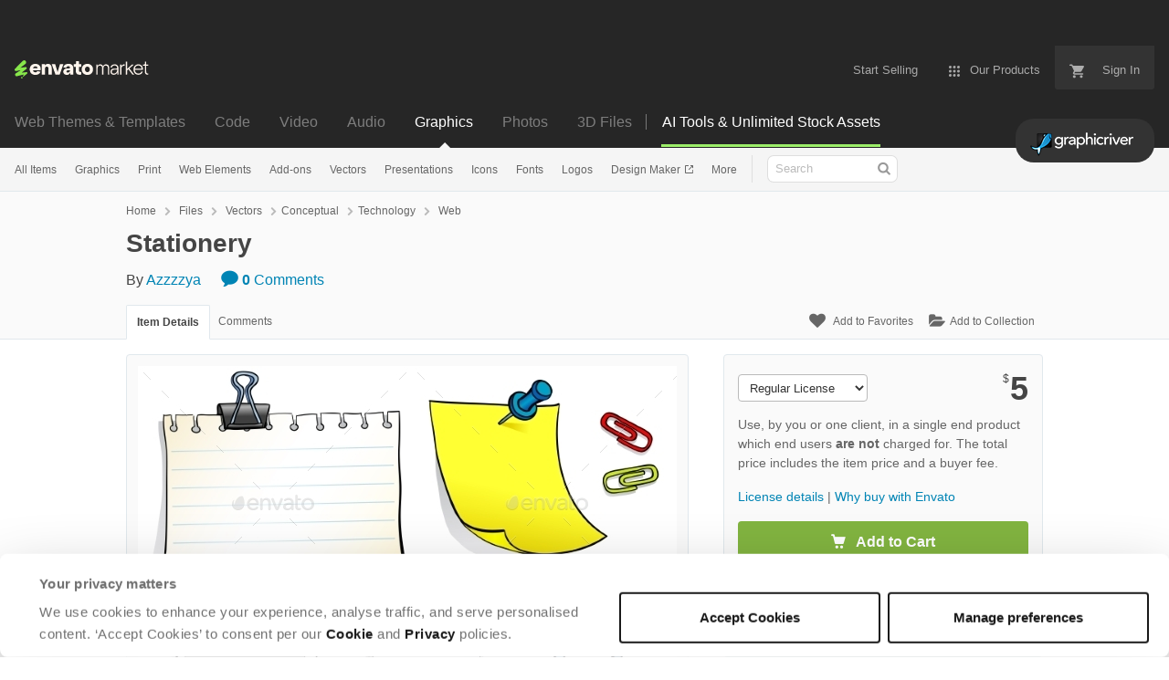

--- FILE ---
content_type: text/html; charset=utf-8
request_url: https://graphicriver.net/item/stationery/10763944
body_size: 27440
content:
<!doctype html>
<!--[if IE 9]> <html class="no-js ie9 fixed-layout" lang="en"> <![endif]-->
<!--[if gt IE 9]><!--> <html class="no-js " lang="en"> <!--<![endif]-->
  <head>
    <meta charset="utf-8">
  <script nonce="BoaA+UOgASpi07bB3NFKXA==">
//<![CDATA[
  window.DATADOG_CONFIG = {
    clientToken: 'puba7a42f353afa86efd9e11ee56e5fc8d9',
    applicationId: '8561f3f6-5252-482b-ba9f-2bbb1b009106',
    site: 'datadoghq.com',
    service: 'marketplace',
    env: 'production',
    version: 'a06316caa4dbd75f3801d109d9ebef871f2bc80e',
    sessionSampleRate: 0.2,
    sessionReplaySampleRate: 5
  };

//]]>
</script>
  <script nonce="BoaA+UOgASpi07bB3NFKXA==">
//<![CDATA[
    var rollbarEnvironment = "production"
    var codeVersion = "a06316caa4dbd75f3801d109d9ebef871f2bc80e"

//]]>
</script>  <script src="https://public-assets.envato-static.com/assets/rollbar-7d28a36121004a04329b5586f1eb752eb4be5f4bf4d0f539ddb0bb8097777d80.js" nonce="BoaA+UOgASpi07bB3NFKXA==" defer="defer"></script>


<meta content="origin-when-cross-origin" name="referrer" />

<link rel="dns-prefetch" href="//s3.envato.com" />
  <link rel="preload" href="https://market-resized.envatousercontent.com/graphicriver.net/files/126090934/pv_590.jpg?auto=format&amp;q=94&amp;cf_fit=crop&amp;gravity=top&amp;h=8000&amp;w=590&amp;s=13c9eac3ae92c1b3ab891dc0f81edf1a0cacdab1562177e249deddd210241ad6" as="image" />
<link rel="preload" href="https://public-assets.envato-static.com/assets/generated_sprites/logos-20f56d7ae7a08da2c6698db678490c591ce302aedb1fcd05d3ad1e1484d3caf9.png" as="image" />
<link rel="preload" href="https://public-assets.envato-static.com/assets/generated_sprites/common-5af54247f3a645893af51456ee4c483f6530608e9c15ca4a8ac5a6e994d9a340.png" as="image" />


<title>Stationery, Vectors | GraphicRiver</title>

<meta name="description" content="Buy Stationery by Azzzzya on GraphicRiver. Vector sketch illustration of stationery for school.">

  <meta name="viewport" content="width=device-width,initial-scale=1">

<link rel="icon" type="image/x-icon" href="https://public-assets.envato-static.com/assets/icons/favicons/favicon-1147a1221bfa55e7ee6678c2566ccd7580fa564fe2172489284a1c0b1d8d595d.png" />
  <link rel="apple-touch-icon-precomposed" type="image/x-icon" href="https://public-assets.envato-static.com/assets/icons/favicons/apple-touch-icon-72x72-precomposed-ea6fb08063069270d41814bdcea6a36fee5fffaba8ec1f0be6ccf3ebbb63dddb.png" sizes="72x72" />
  <link rel="apple-touch-icon-precomposed" type="image/x-icon" href="https://public-assets.envato-static.com/assets/icons/favicons/apple-touch-icon-114x114-precomposed-bab982e452fbea0c6821ffac2547e01e4b78e1df209253520c7c4e293849c4d3.png" sizes="114x114" />
  <link rel="apple-touch-icon-precomposed" type="image/x-icon" href="https://public-assets.envato-static.com/assets/icons/favicons/apple-touch-icon-120x120-precomposed-8275dc5d1417e913b7bd8ad048dccd1719510f0ca4434f139d675172c1095386.png" sizes="120x120" />
  <link rel="apple-touch-icon-precomposed" type="image/x-icon" href="https://public-assets.envato-static.com/assets/icons/favicons/apple-touch-icon-144x144-precomposed-c581101b4f39d1ba1c4a5e45edb6b3418847c5c387b376930c6a9922071c8148.png" sizes="144x144" />
<link rel="apple-touch-icon-precomposed" type="image/x-icon" href="https://public-assets.envato-static.com/assets/icons/favicons/apple-touch-icon-precomposed-c581101b4f39d1ba1c4a5e45edb6b3418847c5c387b376930c6a9922071c8148.png" />

  <link rel="stylesheet" href="https://public-assets.envato-static.com/assets/market/core/index-0e7208420b5c0370ce58b54120d43ed6160229d5153638c235ffd21bffa3b6a5.css" media="all" />
  <link rel="stylesheet" href="https://public-assets.envato-static.com/assets/market/pages/default/index-29739375aa9c94f3d3f77648c403a2b4e630146fb7542d13ae7c7cb2d8888456.css" media="all" />


<script src="https://public-assets.envato-static.com/assets/components/brand_neue_tokens-3647ccb350ec80eb4f842ff0b6e6441c87b920ede2ad70cff79790c873711182.js" nonce="BoaA+UOgASpi07bB3NFKXA==" defer="defer"></script>

<meta name="theme-color" content="#333333">


<link rel="canonical" href="https://graphicriver.net/item/stationery/10763944" />

<script type="application/ld+json">
{
  "@context": "http://schema.org",
  "@type": "WebSite",
  "name": "GraphicRiver",
  "url": "https://graphicriver.net"
}
</script>


    <script type="application/ld+json">
      {"@context":"http://schema.org","@type":"Product","category":"Web","url":"https://graphicriver.net/item/stationery/10763944","description":"Vector sketch illustration of stationery for school.","name":"Stationery","image":"https://s3.envato.com/files/126090935/pv_80.jpg","brand":{"@type":"Brand","name":"Azzzzya"},"sku":10763944,"mpn":"E-10763944","offers":{"@type":"Offer","price":"5.00","priceCurrency":"USD","priceValidUntil":"2026-01-17T23:59:59+11:00","itemCondition":"http://schema.org/NewCondition","availability":"http://schema.org/InStock","url":"https://graphicriver.net/item/stationery/10763944"}}
    </script>

    <script type="application/ld+json">
      {"@context":"http://schema.org","@type":"BreadcrumbList","itemListElement":[{"@type":"ListItem","position":1,"name":"Home","item":"https://graphicriver.net"},{"@type":"ListItem","position":2,"name":"Files","item":"https://graphicriver.net/category/all"},{"@type":"ListItem","position":3,"name":"Vectors","item":"https://graphicriver.net/vectors"},{"@type":"ListItem","position":4,"name":"Conceptual","item":"https://graphicriver.net/vectors/conceptual"},{"@type":"ListItem","position":5,"name":"Technology","item":"https://graphicriver.net/vectors/conceptual/technology"},{"@type":"ListItem","position":6,"name":"Web"}]}
    </script>

    <script type="application/ld+json">
      {"@type":"ImageObject","license":"https://graphicriver.net/licenses","acquireLicensePage":"https://graphicriver.net/item/stationery/10763944","contentUrl":"https://market-resized.envatousercontent.com/graphicriver.net/files/126090934/pv_590.jpg?auto=format\u0026q=94\u0026cf_fit=crop\u0026gravity=top\u0026h=8000\u0026w=590\u0026s=13c9eac3ae92c1b3ab891dc0f81edf1a0cacdab1562177e249deddd210241ad6","@context":"http://schema.org","datePublished":"2015-03-14T03:46:37+11:00","name":"Stationery","description":"Vector sketch illustration of stationery for school.","url":"https://graphicriver.net/item/stationery/10763944","thumbnailUrl":"https://s3.envato.com/files/126090934/pv_590.jpg","author":{"@type":"Person","name":"Azzzzya","url":"https://graphicriver.net/user/azzzzya"}}
    </script>

<script nonce="BoaA+UOgASpi07bB3NFKXA==">
//<![CDATA[
  window.dataLayer = window.dataLayer || [];

//]]>
</script>
<meta name="bingbot" content="nocache">

      <meta name="twitter:card" content="product" />
  <meta name="twitter:site" content="@envatomarket" />
  <meta />
  <meta name="twitter:data1" content="$5 USD" />
  <meta name="twitter:label1" content="Price" />
  <meta name="twitter:data2" content="GraphicRiver" />
  <meta name="twitter:label2" content="Marketplace" />
  <meta name="twitter:domain" content="graphicriver.net" />
  <meta property="og:title" content="Stationery" />
  <meta property="og:type" content="website" />
  <meta property="og:url" content="https://graphicriver.net/item/stationery/10763944" />
  <meta property="og:image" content="https://s3.envato.com/files/126090935/pv_80.jpg" />
  <meta property="og:description" content="Vector sketch illustration of stationery for school." />
  <meta property="og:site_name" content="GraphicRiver" />


<meta name="csrf-param" content="authenticity_token" />
<meta name="csrf-token" content="PfnsHb33L6UieSFHqYtJVHs1nrZ6LrlLP7TMDCB7deWaYGz9zRbgZOvHW_JqB_QsLtxMuVAfgzu2c8YsLnynlg" />

<meta name="turbo-visit-control" content="reload">







    <script type="text/plain" nonce="BoaA+UOgASpi07bB3NFKXA==" data-cookieconsent="statistics">
//<![CDATA[
      var container_env_param = "";
      (function(w,d,s,l,i) {
      w[l]=w[l]||[];w[l].push({'gtm.start':
      new Date().getTime(),event:'gtm.js'});
      var f=d.getElementsByTagName(s)[0],
      j=d.createElement(s),dl=l!='dataLayer'?'&l='+l:'';
      j.async=true;j.src='https://www.googletagmanager.com/gtm.js?id='+i+dl+container_env_param;
      f.parentNode.insertBefore(j,f);
      })(window,document,'script','dataLayer','GTM-W8KL5Q5');

//]]>
</script>
    <script type="text/plain" nonce="BoaA+UOgASpi07bB3NFKXA==" data-cookieconsent="marketing">
//<![CDATA[
      var gtmId = 'GTM-KGCDGPL6';
      var container_env_param = "";
      // Google Tag Manager Tracking Code
      (function(w,d,s,l,i) {
        w[l]=w[l]||[];w[l].push({'gtm.start':
          new Date().getTime(),event:'gtm.js'});
        var f=d.getElementsByTagName(s)[0],
          j=d.createElement(s),dl=l!='dataLayer'?'&l='+l:'';
        j.async=true;j.src='https://www.googletagmanager.com/gtm.js?id='+i+dl+container_env_param;
        f.parentNode.insertBefore(j,f);
      })(window,document,'script','dataLayer', gtmId);



//]]>
</script>


    <script src="https://public-assets.envato-static.com/assets/market/core/head-d4f3da877553664cb1d5ed45cb42c6ec7e6b00d0c4d164be8747cfd5002a24eb.js" nonce="BoaA+UOgASpi07bB3NFKXA=="></script>
  </head>
  <body
    class="color-scheme-light"
    data-view="app impressionTracker"
    data-responsive="true"
    data-user-signed-in="false"
  >
    <script nonce="BoaA+UOgASpi07bB3NFKXA==">
//<![CDATA[
    var gtmConfig = {}

//]]>
</script>

    <!--[if lte IE 8]>
  <div style="color:#fff;background:#f00;padding:20px;text-align:center;">
    GraphicRiver no longer actively supports this version of Internet Explorer. We suggest that you <a href="https://windows.microsoft.com/en-us/internet-explorer/download-ie" style="color:#fff;text-decoration:underline;">upgrade to a newer version</a> or <a href="https://browsehappy.com/" style="color:#fff;text-decoration:underline;">try a different browser</a>.
  </div>
<![endif]-->

    <script src="https://public-assets.envato-static.com/assets/gtm_measurements-e947ca32625d473f817a542e5e32d96fb8c283f28fca4cb018a92c05fc3074d6.js" nonce="BoaA+UOgASpi07bB3NFKXA=="></script>
        <noscript>
      <iframe
        src="https://www.googletagmanager.com/ns.html?id=GTM-W8KL5Q5"
        height="0"
        width="0"
        style="display:none;visibility:hidden"
      >
      </iframe>
    </noscript>

        <noscript>
      <iframe
        src="https://www.googletagmanager.com/ns.html?id=GTM-KGCDGPL6"
        height="0"
        width="0"
        style="display:none;visibility:hidden"
      >
      </iframe>
    </noscript>


    <script nonce="BoaA+UOgASpi07bB3NFKXA==">
//<![CDATA[
  (function() {
    function normalizeAttributeValue(value) {
      if (value === undefined || value === null) return undefined

      var normalizedValue

      if (Array.isArray(value)) {
        normalizedValue = normalizedValue || value
          .map(normalizeAttributeValue)
          .filter(Boolean)
          .join(', ')
      }

      normalizedValue = normalizedValue || value
        .toString()
        .toLowerCase()
        .trim()
        .replace(/&amp;/g, '&')
        .replace(/&#39;/g, "'")
        .replace(/\s+/g, ' ')

      if (normalizedValue === '') return undefined
      return normalizedValue
    }

    var pageAttributes = {
      app_name: normalizeAttributeValue('Marketplace'),
      app_env: normalizeAttributeValue('production'),
      app_version: normalizeAttributeValue('a06316caa4dbd75f3801d109d9ebef871f2bc80e'),
      page_type: normalizeAttributeValue('item'),
      page_location: window.location.href,
      page_title: document.title,
      page_referrer: document.referrer,
      ga_param: normalizeAttributeValue(''),
      event_attributes: null,
      user_attributes: {
        user_id: normalizeAttributeValue(''),
        market_user_id: normalizeAttributeValue(''),
      }
    }
    dataLayer.push(pageAttributes)

    dataLayer.push({
      event: 'analytics_ready',
      event_attributes: {
        event_type: 'user',
        custom_timestamp: Date.now()
      }
    })
  })();

//]]>
</script>

    <div class="page">
        <div class="page__off-canvas--left overflow">
          <div class="off-canvas-left js-off-canvas-left">
  <div class="off-canvas-left__top">
    <a href="https://graphicriver.net">Envato Market</a>
  </div>

  <div class="off-canvas-left__current-site -color-graphicriver">
  <span class="off-canvas-left__site-title">
    Graphics
  </span>

  <a class="off-canvas-left__current-site-toggle -white-arrow -color-graphicriver" data-view="dropdown" data-dropdown-target=".off-canvas-left__sites" href="#"></a>
</div>

<div class="off-canvas-left__sites is-hidden" id="off-canvas-sites">
    <a class="off-canvas-left__site" href="https://themeforest.net/?auto_signin=true">
      <span class="off-canvas-left__site-title">
        Web Themes &amp; Templates
      </span>
      <i class="e-icon -icon-right-open"></i>
</a>    <a class="off-canvas-left__site" href="https://codecanyon.net/?auto_signin=true">
      <span class="off-canvas-left__site-title">
        Code
      </span>
      <i class="e-icon -icon-right-open"></i>
</a>    <a class="off-canvas-left__site" href="https://videohive.net/?auto_signin=true">
      <span class="off-canvas-left__site-title">
        Video
      </span>
      <i class="e-icon -icon-right-open"></i>
</a>    <a class="off-canvas-left__site" href="https://audiojungle.net/?auto_signin=true">
      <span class="off-canvas-left__site-title">
        Audio
      </span>
      <i class="e-icon -icon-right-open"></i>
</a>    <a class="off-canvas-left__site" href="https://photodune.net/?auto_signin=true">
      <span class="off-canvas-left__site-title">
        Photos
      </span>
      <i class="e-icon -icon-right-open"></i>
</a>    <a class="off-canvas-left__site" href="https://3docean.net/?auto_signin=true">
      <span class="off-canvas-left__site-title">
        3D Files
      </span>
      <i class="e-icon -icon-right-open"></i>
</a></div>

  <div class="off-canvas-left__search">
  <form id="search" action="/all-graphics" accept-charset="UTF-8" method="get">
    <div class="search-field -border-none">
      <div class="search-field__input">
        <input id="term" name="term" type="search" placeholder="Search" class="search-field__input-field" />
      </div>
      <button class="search-field__button" type="submit">
        <i class="e-icon -icon-search"><span class="e-icon__alt">Search</span></i>
      </button>
    </div>
</form></div>

  <ul>
    <li>
  <a class="elements-nav__category-link external-link" target="_blank" data-analytics-view-payload="{&quot;eventName&quot;:&quot;view_promotion&quot;,&quot;contextDetail&quot;:&quot;site switcher&quot;,&quot;ecommerce&quot;:{&quot;promotionId&quot;:&quot;switcher_mobile_DEC2025&quot;,&quot;promotionName&quot;:&quot;switcher_mobile_DEC2025&quot;,&quot;promotionType&quot;:&quot;elements referral&quot;}}" data-analytics-click-payload="{&quot;eventName&quot;:&quot;select_promotion&quot;,&quot;contextDetail&quot;:&quot;site switcher&quot;,&quot;ecommerce&quot;:{&quot;promotionId&quot;:&quot;switcher_mobile_DEC2025&quot;,&quot;promotionName&quot;:&quot;switcher_mobile_DEC2025&quot;,&quot;promotionType&quot;:&quot;elements referral&quot;}}" href="https://elements.envato.com/?utm_campaign=switcher_mobile_DEC2025&amp;utm_medium=referral&amp;utm_source=graphicriver.net">Unlimited Downloads</a>
</li>


    <li>
        <a class="off-canvas-category-link" data-view="dropdown" data-dropdown-target="#off-canvas-all-items" href="/all-graphics">
          All Items
</a>
        <ul class="is-hidden" id="off-canvas-all-items">
            <li>
              <a class="off-canvas-category-link--sub" href="/top-sellers">Popular Files</a>
            </li>
            <li>
              <a class="off-canvas-category-link--sub" href="/feature">Featured Files</a>
            </li>
            <li>
              <a class="off-canvas-category-link--sub" href="/all-graphics?date=this-month&amp;sort=sales">Top New Files</a>
            </li>
            <li>
              <a class="off-canvas-category-link--sub" href="/follow_feed">Follow Feed</a>
            </li>
            <li>
              <a class="off-canvas-category-link--sub" href="/authors/top">Top Authors</a>
            </li>
            <li>
              <a class="off-canvas-category-link--sub" href="/page/top_new_sellers">Top New Authors</a>
            </li>
            <li>
              <a class="off-canvas-category-link--sub" href="/collections">Public Collections</a>
            </li>
            <li>
              <a class="off-canvas-category-link--sub" href="/category">View All Categories</a>
            </li>
            <li>
              <a class="off-canvas-category-link--sub external-link elements-nav__category-link" target="_blank" data-analytics-view-payload="{&quot;eventName&quot;:&quot;view_promotion&quot;,&quot;contextDetail&quot;:&quot;sub nav&quot;,&quot;ecommerce&quot;:{&quot;promotionId&quot;:&quot;Unlimited Graphic Templates&quot;,&quot;promotionName&quot;:&quot;Unlimited Graphic Templates&quot;,&quot;promotionType&quot;:&quot;elements referral&quot;}}" data-analytics-click-payload="{&quot;eventName&quot;:&quot;select_promotion&quot;,&quot;contextDetail&quot;:&quot;sub nav&quot;,&quot;ecommerce&quot;:{&quot;promotionId&quot;:&quot;Unlimited Graphic Templates&quot;,&quot;promotionName&quot;:&quot;Unlimited Graphic Templates&quot;,&quot;promotionType&quot;:&quot;elements referral&quot;}}" href="https://elements.envato.com/graphic-templates/?utm_campaign=elements_mkt-nav_child&amp;utm_content=gr_all-items&amp;utm_medium=referral&amp;utm_source=graphicriver.net">Unlimited Graphic Templates</a>
            </li>
        </ul>

    </li>
    <li>
        <a class="off-canvas-category-link" data-view="dropdown" data-dropdown-target="#off-canvas-graphics" href="/graphics">
          Graphics
</a>
        <ul class="is-hidden" id="off-canvas-graphics">
            <li>
              <a class="off-canvas-category-link--sub" href="/graphics">Show all Graphics</a>
            </li>
            <li>
              <a class="off-canvas-category-link--sub" href="/popular_item/by_category?category=graphics">Popular Items</a>
            </li>
            <li>
              <a class="off-canvas-category-link--sub" href="/graphics/3d-renders">3D Renders</a>
            </li>
            <li>
              <a class="off-canvas-category-link--sub" href="/graphics/backgrounds">Backgrounds</a>
            </li>
            <li>
              <a class="off-canvas-category-link--sub" href="/graphics/decorative">Decorative</a>
            </li>
            <li>
              <a class="off-canvas-category-link--sub" href="/graphics/hero-images">Hero Images</a>
            </li>
            <li>
              <a class="off-canvas-category-link--sub" href="/graphics/illustrations">Illustrations</a>
            </li>
            <li>
              <a class="off-canvas-category-link--sub" href="/graphics/photo-templates">Photo Templates</a>
            </li>
            <li>
              <a class="off-canvas-category-link--sub" href="/graphics/product-mock-ups">Product Mock-Ups</a>
            </li>
            <li>
              <a class="off-canvas-category-link--sub" href="/graphics/miscellaneous">Miscellaneous</a>
            </li>
            <li>
              <a class="off-canvas-category-link--sub external-link elements-nav__category-link" target="_blank" data-analytics-view-payload="{&quot;eventName&quot;:&quot;view_promotion&quot;,&quot;contextDetail&quot;:&quot;sub nav&quot;,&quot;ecommerce&quot;:{&quot;promotionId&quot;:&quot;Unlimited Graphics&quot;,&quot;promotionName&quot;:&quot;Unlimited Graphics&quot;,&quot;promotionType&quot;:&quot;elements referral&quot;}}" data-analytics-click-payload="{&quot;eventName&quot;:&quot;select_promotion&quot;,&quot;contextDetail&quot;:&quot;sub nav&quot;,&quot;ecommerce&quot;:{&quot;promotionId&quot;:&quot;Unlimited Graphics&quot;,&quot;promotionName&quot;:&quot;Unlimited Graphics&quot;,&quot;promotionType&quot;:&quot;elements referral&quot;}}" href="https://elements.envato.com/graphics/?utm_campaign=elements_mkt-nav_child&amp;utm_content=gr_graphics&amp;utm_medium=referral&amp;utm_source=graphicriver.net">Unlimited Graphics</a>
            </li>
        </ul>

    </li>
    <li>
        <a class="off-canvas-category-link" data-view="dropdown" data-dropdown-target="#off-canvas-print" href="/print-templates">
          Print
</a>
        <ul class="is-hidden" id="off-canvas-print">
            <li>
              <a class="off-canvas-category-link--sub" href="/print-templates">Show all Print</a>
            </li>
            <li>
              <a class="off-canvas-category-link--sub" href="/popular_item/by_category?category=print-templates">Popular Items</a>
            </li>
            <li>
              <a class="off-canvas-category-link--sub" href="/print-templates/brochures">Brochures</a>
            </li>
            <li>
              <a class="off-canvas-category-link--sub" href="/print-templates/business-cards">Business Cards</a>
            </li>
            <li>
              <a class="off-canvas-category-link--sub" href="/print-templates/cards-invites">Cards &amp; Invites</a>
            </li>
            <li>
              <a class="off-canvas-category-link--sub" href="/print-templates/cd-dvd-artwork">CD &amp; DVD Artwork</a>
            </li>
            <li>
              <a class="off-canvas-category-link--sub" href="/epublishing">ePublishing</a>
            </li>
            <li>
              <a class="off-canvas-category-link--sub" href="/print-templates/flyers">Flyers</a>
            </li>
            <li>
              <a class="off-canvas-category-link--sub" href="/print-templates/food-menus">Food Menus</a>
            </li>
            <li>
              <a class="off-canvas-category-link--sub" href="/print-templates/magazines">Magazines</a>
            </li>
            <li>
              <a class="off-canvas-category-link--sub" href="/print-templates/newsletters">Newsletters</a>
            </li>
            <li>
              <a class="off-canvas-category-link--sub" href="/print-templates/packaging">Packaging</a>
            </li>
            <li>
              <a class="off-canvas-category-link--sub" href="/print-templates/photo-albums">Photo Albums</a>
            </li>
            <li>
              <a class="off-canvas-category-link--sub" href="/print-templates/signage">Signage</a>
            </li>
            <li>
              <a class="off-canvas-category-link--sub" href="/print-templates/stationery">Stationery</a>
            </li>
            <li>
              <a class="off-canvas-category-link--sub" href="/print-templates/miscellaneous">Miscellaneous</a>
            </li>
            <li>
              <a class="off-canvas-category-link--sub external-link elements-nav__category-link" target="_blank" data-analytics-view-payload="{&quot;eventName&quot;:&quot;view_promotion&quot;,&quot;contextDetail&quot;:&quot;sub nav&quot;,&quot;ecommerce&quot;:{&quot;promotionId&quot;:&quot;Unlimited Print Templates&quot;,&quot;promotionName&quot;:&quot;Unlimited Print Templates&quot;,&quot;promotionType&quot;:&quot;elements referral&quot;}}" data-analytics-click-payload="{&quot;eventName&quot;:&quot;select_promotion&quot;,&quot;contextDetail&quot;:&quot;sub nav&quot;,&quot;ecommerce&quot;:{&quot;promotionId&quot;:&quot;Unlimited Print Templates&quot;,&quot;promotionName&quot;:&quot;Unlimited Print Templates&quot;,&quot;promotionType&quot;:&quot;elements referral&quot;}}" href="https://elements.envato.com/graphic-templates/print-templates/?utm_campaign=elements_mkt-nav_child&amp;utm_content=gr_print-templates&amp;utm_medium=referral&amp;utm_source=graphicriver.net">Unlimited Print Templates</a>
            </li>
        </ul>

    </li>
    <li>
        <a class="off-canvas-category-link" data-view="dropdown" data-dropdown-target="#off-canvas-web-elements" href="/web-elements">
          Web Elements
</a>
        <ul class="is-hidden" id="off-canvas-web-elements">
            <li>
              <a class="off-canvas-category-link--sub" href="/web-elements">Show all Web Elements</a>
            </li>
            <li>
              <a class="off-canvas-category-link--sub" href="/popular_item/by_category?category=web-elements">Popular Items</a>
            </li>
            <li>
              <a class="off-canvas-category-link--sub" href="/web-elements/4-4-pages">404 Pages</a>
            </li>
            <li>
              <a class="off-canvas-category-link--sub" href="/web-elements/badges-stickers">Badges &amp; Stickers</a>
            </li>
            <li>
              <a class="off-canvas-category-link--sub" href="/web-elements/banners-ads">Banners &amp; Ads</a>
            </li>
            <li>
              <a class="off-canvas-category-link--sub" href="/web-elements/buttons">Buttons</a>
            </li>
            <li>
              <a class="off-canvas-category-link--sub" href="/web-elements/e-newsletters">E-newsletters</a>
            </li>
            <li>
              <a class="off-canvas-category-link--sub" href="/web-elements/forms">Forms</a>
            </li>
            <li>
              <a class="off-canvas-category-link--sub" href="/web-elements/navigation-bars">Navigation Bars</a>
            </li>
            <li>
              <a class="off-canvas-category-link--sub" href="/web-elements/sliders-features">Sliders &amp; Features</a>
            </li>
            <li>
              <a class="off-canvas-category-link--sub" href="/web-elements/social-media">Social Media</a>
            </li>
            <li>
              <a class="off-canvas-category-link--sub" href="/web-elements/tables">Tables</a>
            </li>
            <li>
              <a class="off-canvas-category-link--sub" href="/web-elements/user-interfaces">User Interfaces</a>
            </li>
            <li>
              <a class="off-canvas-category-link--sub" href="/web-elements/miscellaneous">Miscellaneous</a>
            </li>
            <li>
              <a class="off-canvas-category-link--sub external-link elements-nav__category-link" target="_blank" data-analytics-view-payload="{&quot;eventName&quot;:&quot;view_promotion&quot;,&quot;contextDetail&quot;:&quot;sub nav&quot;,&quot;ecommerce&quot;:{&quot;promotionId&quot;:&quot;Unlimited Web Elements&quot;,&quot;promotionName&quot;:&quot;Unlimited Web Elements&quot;,&quot;promotionType&quot;:&quot;elements referral&quot;}}" data-analytics-click-payload="{&quot;eventName&quot;:&quot;select_promotion&quot;,&quot;contextDetail&quot;:&quot;sub nav&quot;,&quot;ecommerce&quot;:{&quot;promotionId&quot;:&quot;Unlimited Web Elements&quot;,&quot;promotionName&quot;:&quot;Unlimited Web Elements&quot;,&quot;promotionType&quot;:&quot;elements referral&quot;}}" href="https://elements.envato.com/graphic-templates/ux-and-ui-kits/?utm_campaign=elements_mkt-nav_child&amp;utm_content=gr_web-elements&amp;utm_medium=referral&amp;utm_source=graphicriver.net">Unlimited Web Elements</a>
            </li>
        </ul>

    </li>
    <li>
        <a class="off-canvas-category-link" data-view="dropdown" data-dropdown-target="#off-canvas-add-ons" href="/add-ons">
          Add-ons
</a>
        <ul class="is-hidden" id="off-canvas-add-ons">
            <li>
              <a class="off-canvas-category-link--sub" href="/add-ons">Show all Add-ons</a>
            </li>
            <li>
              <a class="off-canvas-category-link--sub" href="/popular_item/by_category?category=add-ons">Popular Items</a>
            </li>
            <li>
              <a class="off-canvas-category-link--sub" href="/add-ons/illustrator">Illustrator</a>
            </li>
            <li>
              <a class="off-canvas-category-link--sub" href="/add-ons/lightroom-presets">Lightroom Presets</a>
            </li>
            <li>
              <a class="off-canvas-category-link--sub" href="/add-ons/photoshop">Photoshop</a>
            </li>
            <li>
              <a class="off-canvas-category-link--sub" href="/add-ons/sketch-plugins">Sketch Plugins</a>
            </li>
            <li>
              <a class="off-canvas-category-link--sub external-link elements-nav__category-link" target="_blank" data-analytics-view-payload="{&quot;eventName&quot;:&quot;view_promotion&quot;,&quot;contextDetail&quot;:&quot;sub nav&quot;,&quot;ecommerce&quot;:{&quot;promotionId&quot;:&quot;Unlimited Add-ons&quot;,&quot;promotionName&quot;:&quot;Unlimited Add-ons&quot;,&quot;promotionType&quot;:&quot;elements referral&quot;}}" data-analytics-click-payload="{&quot;eventName&quot;:&quot;select_promotion&quot;,&quot;contextDetail&quot;:&quot;sub nav&quot;,&quot;ecommerce&quot;:{&quot;promotionId&quot;:&quot;Unlimited Add-ons&quot;,&quot;promotionName&quot;:&quot;Unlimited Add-ons&quot;,&quot;promotionType&quot;:&quot;elements referral&quot;}}" href="https://elements.envato.com/add-ons/?utm_campaign=elements_mkt-nav_child&amp;utm_content=gr_add-ons&amp;utm_medium=referral&amp;utm_source=graphicriver.net">Unlimited Add-ons</a>
            </li>
        </ul>

    </li>
    <li>
        <a class="off-canvas-category-link" data-view="dropdown" data-dropdown-target="#off-canvas-vectors" href="/vectors">
          Vectors
</a>
        <ul class="is-hidden" id="off-canvas-vectors">
            <li>
              <a class="off-canvas-category-link--sub" href="/vectors">Show all Vectors</a>
            </li>
            <li>
              <a class="off-canvas-category-link--sub" href="/popular_item/by_category?category=vectors">Popular Items</a>
            </li>
            <li>
              <a class="off-canvas-category-link--sub" href="/vectors/characters">Characters</a>
            </li>
            <li>
              <a class="off-canvas-category-link--sub" href="/vectors/conceptual">Conceptual</a>
            </li>
            <li>
              <a class="off-canvas-category-link--sub" href="/vectors/decorative">Decorative</a>
            </li>
            <li>
              <a class="off-canvas-category-link--sub" href="/vectors/objects">Objects</a>
            </li>
            <li>
              <a class="off-canvas-category-link--sub" href="/vectors/tattoos">Tattoos</a>
            </li>
            <li>
              <a class="off-canvas-category-link--sub" href="/vectors/web-elements">Web Elements</a>
            </li>
            <li>
              <a class="off-canvas-category-link--sub" href="/vectors/miscellaneous">Miscellaneous</a>
            </li>
            <li>
              <a class="off-canvas-category-link--sub external-link elements-nav__category-link" target="_blank" data-analytics-view-payload="{&quot;eventName&quot;:&quot;view_promotion&quot;,&quot;contextDetail&quot;:&quot;sub nav&quot;,&quot;ecommerce&quot;:{&quot;promotionId&quot;:&quot;Unlimited Vectors&quot;,&quot;promotionName&quot;:&quot;Unlimited Vectors&quot;,&quot;promotionType&quot;:&quot;elements referral&quot;}}" data-analytics-click-payload="{&quot;eventName&quot;:&quot;select_promotion&quot;,&quot;contextDetail&quot;:&quot;sub nav&quot;,&quot;ecommerce&quot;:{&quot;promotionId&quot;:&quot;Unlimited Vectors&quot;,&quot;promotionName&quot;:&quot;Unlimited Vectors&quot;,&quot;promotionType&quot;:&quot;elements referral&quot;}}" href="https://elements.envato.com/graphics/properties-vector/?utm_campaign=elements_mkt-nav_child&amp;utm_content=gr_vectors&amp;utm_medium=referral&amp;utm_source=graphicriver.net">Unlimited Vectors</a>
            </li>
        </ul>

    </li>
    <li>
        <a class="off-canvas-category-link" data-view="dropdown" data-dropdown-target="#off-canvas-presentations" href="/presentation-templates">
          Presentations
</a>
        <ul class="is-hidden" id="off-canvas-presentations">
            <li>
              <a class="off-canvas-category-link--sub" href="/presentation-templates">Show all Presentations</a>
            </li>
            <li>
              <a class="off-canvas-category-link--sub" href="/popular_item/by_category?category=presentation-templates">Popular Items</a>
            </li>
            <li>
              <a class="off-canvas-category-link--sub" href="/presentation-templates/google-slides">Google Slides</a>
            </li>
            <li>
              <a class="off-canvas-category-link--sub" href="/presentation-templates/keynote-templates">Keynote Templates</a>
            </li>
            <li>
              <a class="off-canvas-category-link--sub" href="/presentation-templates/powerpoint-templates">PowerPoint Templates</a>
            </li>
            <li>
              <a class="off-canvas-category-link--sub external-link elements-nav__category-link" target="_blank" data-analytics-view-payload="{&quot;eventName&quot;:&quot;view_promotion&quot;,&quot;contextDetail&quot;:&quot;sub nav&quot;,&quot;ecommerce&quot;:{&quot;promotionId&quot;:&quot;Unlimited Presentations&quot;,&quot;promotionName&quot;:&quot;Unlimited Presentations&quot;,&quot;promotionType&quot;:&quot;elements referral&quot;}}" data-analytics-click-payload="{&quot;eventName&quot;:&quot;select_promotion&quot;,&quot;contextDetail&quot;:&quot;sub nav&quot;,&quot;ecommerce&quot;:{&quot;promotionId&quot;:&quot;Unlimited Presentations&quot;,&quot;promotionName&quot;:&quot;Unlimited Presentations&quot;,&quot;promotionType&quot;:&quot;elements referral&quot;}}" href="https://elements.envato.com/presentation-templates/?utm_campaign=elements_mkt-nav_child&amp;utm_content=gr_presentation-templates&amp;utm_medium=referral&amp;utm_source=graphicriver.net">Unlimited Presentations</a>
            </li>
        </ul>

    </li>
    <li>
        <a class="off-canvas-category-link" data-view="dropdown" data-dropdown-target="#off-canvas-icons" href="/icons">
          Icons
</a>
        <ul class="is-hidden" id="off-canvas-icons">
            <li>
              <a class="off-canvas-category-link--sub" href="/icons">Show all Icons</a>
            </li>
            <li>
              <a class="off-canvas-category-link--sub" href="/popular_item/by_category?category=icons">Popular Items</a>
            </li>
            <li>
              <a class="off-canvas-category-link--sub" href="/icons/abstract">Abstract</a>
            </li>
            <li>
              <a class="off-canvas-category-link--sub" href="/icons/business">Business</a>
            </li>
            <li>
              <a class="off-canvas-category-link--sub" href="/icons/characters">Characters</a>
            </li>
            <li>
              <a class="off-canvas-category-link--sub" href="/icons/media">Media</a>
            </li>
            <li>
              <a class="off-canvas-category-link--sub" href="/icons/objects">Objects</a>
            </li>
            <li>
              <a class="off-canvas-category-link--sub" href="/icons/seasonal">Seasonal</a>
            </li>
            <li>
              <a class="off-canvas-category-link--sub" href="/icons/software">Software</a>
            </li>
            <li>
              <a class="off-canvas-category-link--sub" href="/icons/technology">Technology</a>
            </li>
            <li>
              <a class="off-canvas-category-link--sub" href="/icons/web">Web</a>
            </li>
            <li>
              <a class="off-canvas-category-link--sub" href="/icons/miscellaneous">Miscellaneous</a>
            </li>
            <li>
              <a class="off-canvas-category-link--sub external-link elements-nav__category-link" target="_blank" data-analytics-view-payload="{&quot;eventName&quot;:&quot;view_promotion&quot;,&quot;contextDetail&quot;:&quot;sub nav&quot;,&quot;ecommerce&quot;:{&quot;promotionId&quot;:&quot;Unlimited Icons&quot;,&quot;promotionName&quot;:&quot;Unlimited Icons&quot;,&quot;promotionType&quot;:&quot;elements referral&quot;}}" data-analytics-click-payload="{&quot;eventName&quot;:&quot;select_promotion&quot;,&quot;contextDetail&quot;:&quot;sub nav&quot;,&quot;ecommerce&quot;:{&quot;promotionId&quot;:&quot;Unlimited Icons&quot;,&quot;promotionName&quot;:&quot;Unlimited Icons&quot;,&quot;promotionType&quot;:&quot;elements referral&quot;}}" href="https://elements.envato.com/graphics/icons/?utm_campaign=elements_mkt-nav_child&amp;utm_content=gr_icons&amp;utm_medium=referral&amp;utm_source=graphicriver.net">Unlimited Icons</a>
            </li>
        </ul>

    </li>
    <li>
        <a class="off-canvas-category-link" data-view="dropdown" data-dropdown-target="#off-canvas-fonts" href="/fonts">
          Fonts
</a>
        <ul class="is-hidden" id="off-canvas-fonts">
            <li>
              <a class="off-canvas-category-link--sub" href="/fonts">Show all Fonts</a>
            </li>
            <li>
              <a class="off-canvas-category-link--sub" href="/popular_item/by_category?category=fonts">Popular Items</a>
            </li>
            <li>
              <a class="off-canvas-category-link--sub" href="/fonts/cool">Cool</a>
            </li>
            <li>
              <a class="off-canvas-category-link--sub" href="/fonts/decorative">Decorative</a>
            </li>
            <li>
              <a class="off-canvas-category-link--sub" href="/fonts/ding-bats">Ding-bats</a>
            </li>
            <li>
              <a class="off-canvas-category-link--sub" href="/fonts/fancy">Fancy</a>
            </li>
            <li>
              <a class="off-canvas-category-link--sub" href="/fonts/graffiti">Graffiti</a>
            </li>
            <li>
              <a class="off-canvas-category-link--sub" href="/fonts/handwriting">Handwriting</a>
            </li>
            <li>
              <a class="off-canvas-category-link--sub" href="/fonts/sans-serif">Sans-Serif</a>
            </li>
            <li>
              <a class="off-canvas-category-link--sub" href="/fonts/script">Script</a>
            </li>
            <li>
              <a class="off-canvas-category-link--sub" href="/fonts/serif">Serif</a>
            </li>
            <li>
              <a class="off-canvas-category-link--sub external-link elements-nav__category-link" target="_blank" data-analytics-view-payload="{&quot;eventName&quot;:&quot;view_promotion&quot;,&quot;contextDetail&quot;:&quot;sub nav&quot;,&quot;ecommerce&quot;:{&quot;promotionId&quot;:&quot;Unlimited Fonts&quot;,&quot;promotionName&quot;:&quot;Unlimited Fonts&quot;,&quot;promotionType&quot;:&quot;elements referral&quot;}}" data-analytics-click-payload="{&quot;eventName&quot;:&quot;select_promotion&quot;,&quot;contextDetail&quot;:&quot;sub nav&quot;,&quot;ecommerce&quot;:{&quot;promotionId&quot;:&quot;Unlimited Fonts&quot;,&quot;promotionName&quot;:&quot;Unlimited Fonts&quot;,&quot;promotionType&quot;:&quot;elements referral&quot;}}" href="https://elements.envato.com/fonts/?utm_campaign=elements_mkt-nav_child&amp;utm_content=gr_fonts&amp;utm_medium=referral&amp;utm_source=graphicriver.net">Unlimited Fonts</a>
            </li>
        </ul>

    </li>
    <li>
        <a class="off-canvas-category-link" data-view="dropdown" data-dropdown-target="#off-canvas-logos" href="/logo-templates">
          Logos
</a>
        <ul class="is-hidden" id="off-canvas-logos">
            <li>
              <a class="off-canvas-category-link--sub" href="/logo-templates">Show all Logos</a>
            </li>
            <li>
              <a class="off-canvas-category-link--sub" href="/popular_item/by_category?category=logo-templates">Popular Items</a>
            </li>
            <li>
              <a class="off-canvas-category-link--sub" href="/logo-templates/abstract">Abstract</a>
            </li>
            <li>
              <a class="off-canvas-category-link--sub" href="/logo-templates/animals">Animals</a>
            </li>
            <li>
              <a class="off-canvas-category-link--sub" href="/logo-templates/buildings">Buildings</a>
            </li>
            <li>
              <a class="off-canvas-category-link--sub" href="/logo-templates/college">College</a>
            </li>
            <li>
              <a class="off-canvas-category-link--sub" href="/logo-templates/company">Company</a>
            </li>
            <li>
              <a class="off-canvas-category-link--sub" href="/logo-templates/crests">Crests</a>
            </li>
            <li>
              <a class="off-canvas-category-link--sub" href="/logo-templates/food">Food</a>
            </li>
            <li>
              <a class="off-canvas-category-link--sub" href="/logo-templates/humans">Humans</a>
            </li>
            <li>
              <a class="off-canvas-category-link--sub" href="/logo-templates/letters">Letters</a>
            </li>
            <li>
              <a class="off-canvas-category-link--sub" href="/logo-templates/nature">Nature</a>
            </li>
            <li>
              <a class="off-canvas-category-link--sub" href="/logo-templates/numbers">Numbers</a>
            </li>
            <li>
              <a class="off-canvas-category-link--sub" href="/logo-templates/objects">Objects</a>
            </li>
            <li>
              <a class="off-canvas-category-link--sub" href="/logo-templates/restaurant">Restaurant</a>
            </li>
            <li>
              <a class="off-canvas-category-link--sub" href="/logo-templates/sports">Sports</a>
            </li>
            <li>
              <a class="off-canvas-category-link--sub" href="/logo-templates/symbols">Symbols</a>
            </li>
            <li>
              <a class="off-canvas-category-link--sub external-link elements-nav__category-link" target="_blank" data-analytics-view-payload="{&quot;eventName&quot;:&quot;view_promotion&quot;,&quot;contextDetail&quot;:&quot;sub nav&quot;,&quot;ecommerce&quot;:{&quot;promotionId&quot;:&quot;Unlimited Logos&quot;,&quot;promotionName&quot;:&quot;Unlimited Logos&quot;,&quot;promotionType&quot;:&quot;elements referral&quot;}}" data-analytics-click-payload="{&quot;eventName&quot;:&quot;select_promotion&quot;,&quot;contextDetail&quot;:&quot;sub nav&quot;,&quot;ecommerce&quot;:{&quot;promotionId&quot;:&quot;Unlimited Logos&quot;,&quot;promotionName&quot;:&quot;Unlimited Logos&quot;,&quot;promotionType&quot;:&quot;elements referral&quot;}}" href="https://elements.envato.com/graphic-templates/logos/?utm_campaign=elements_mkt-nav_child&amp;utm_content=gr_logos&amp;utm_medium=referral&amp;utm_source=graphicriver.net">Unlimited Logos</a>
            </li>
        </ul>

    </li>
    <li>
        <a class="off-canvas-category-link" data-view="dropdown" data-dropdown-target="#off-canvas-design-maker" href="https://placeit.net/?utm_source=envatomarket&amp;utm_medium=promos&amp;utm_campaign=placeit_mkt-menu-graphics&amp;utm_content=design_maker">
          Design Maker
</a>
        <ul class="is-hidden" id="off-canvas-design-maker">
            <li>
              <a class="off-canvas-category-link--sub" href="https://placeit.net/logo-maker?utm_source=envatomarket&amp;utm_medium=promos&amp;utm_campaign=placeit_mkt-menu-graphics&amp;utm_content=logo_maker">Logo Maker</a>
            </li>
            <li>
              <a class="off-canvas-category-link--sub" href="https://placeit.net/mockup-generator?utm_source=envatomarket&amp;utm_medium=promos&amp;utm_campaign=placeit_mkt-menu-graphics&amp;utm_content=mockup_generator">Mockup Generator</a>
            </li>
            <li>
              <a class="off-canvas-category-link--sub" href="https://placeit.net/t-shirt-design-maker?utm_source=envatomarket&amp;utm_medium=promos&amp;utm_campaign=placeit_mkt-menu-graphics&amp;utm_content=tshirt_designer">T-Shirt Designer</a>
            </li>
            <li>
              <a class="off-canvas-category-link--sub" href="https://placeit.net/banner-maker?utm_source=envatomarket&amp;utm_medium=promos&amp;utm_campaign=placeit_mkt-menu-graphics&amp;utm_content=banner-maker">Banner Maker</a>
            </li>
            <li>
              <a class="off-canvas-category-link--sub" href="https://placeit.net/flyer-maker?utm_source=envatomarket&amp;utm_medium=promos&amp;utm_campaign=placeit_mkt-menu-graphics&amp;utm_content=flyer_maker">Flyer Maker</a>
            </li>
            <li>
              <a class="off-canvas-category-link--sub" href="https://placeit.net/business-card-maker?utm_source=envatomarket&amp;utm_medium=promos&amp;utm_campaign=placeit_mkt-menu-graphics&amp;utm_content=business_card_maker">Business Card Maker</a>
            </li>
            <li>
              <a class="off-canvas-category-link--sub" href="https://placeit.net/book-cover-designs?utm_source=envatomarket&amp;utm_medium=promos&amp;utm_campaign=placeit_mkt-menu-graphics&amp;utm_content=book_cover_maker">Book Cover Maker</a>
            </li>
            <li>
              <a class="off-canvas-category-link--sub" href="https://placeit.net/album-cover-templates?utm_source=envatomarket&amp;utm_medium=promos&amp;utm_campaign=placeit_mkt-menu-graphics&amp;utm_content=album_cover_maker">Album Cover Maker</a>
            </li>
        </ul>

    </li>
    <li>
        <a class="off-canvas-category-link" data-view="dropdown" data-dropdown-target="#off-canvas-more" href="/category">
          More
</a>
        <ul class="is-hidden" id="off-canvas-more">
            <li>
              <a class="off-canvas-category-link--sub" href="/game-assets">Game Assets</a>
            </li>
            <li>
              <a class="off-canvas-category-link--sub" href="/infographics">Infographics</a>
            </li>
            <li>
              <a class="off-canvas-category-link--sub" href="/isolated-objects">Isolated Objects</a>
            </li>
            <li>
              <a class="off-canvas-category-link--sub" href="/t-shirts">T-Shirts</a>
            </li>
            <li>
              <a class="off-canvas-category-link--sub" href="/textures">Textures</a>
            </li>
        </ul>

    </li>

</ul>

</div>

        </div>

        <div class="page__off-canvas--right overflow">
          <div class="off-canvas-right">
    <a class="off-canvas-right__link--cart" href="/cart">
  Guest Cart
  <div class="shopping-cart-summary is-empty" data-view="cartCount">
    <span class="js-cart-summary-count shopping-cart-summary__count">0</span>
    <i class="e-icon -icon-cart"></i>
  </div>
</a>
<a class="off-canvas-right__link" href="/sign_up">
  Create an Envato Account
  <i class="e-icon -icon-envato"></i>
</a>
<a class="off-canvas-right__link" href="/sign_in">
  Sign In
  <i class="e-icon -icon-login"></i>
</a>
</div>

        </div>

      <div class="page__canvas">
        <div class="canvas">
          <div class="canvas__header">
                  <div class="banner__spacer"></div>
  <div class="banner banner__top" data-view="banner" data-cache-key="banner_elements_mkt-header_mixed_19Nov2025_cache" data-analytics-click-payload="{&quot;eventName&quot;:&quot;select_promotion&quot;,&quot;contextDetail&quot;:&quot;referral bar&quot;,&quot;ecommerce&quot;:{&quot;promotionId&quot;:&quot;elements_mkt-header_mixed_19Nov2025&quot;,&quot;promotionName&quot;:&quot;elements_mkt-header_mixed_19Nov2025&quot;,&quot;promotionType&quot;:&quot;elements referral&quot;}}" data-analytics-view-payload="{&quot;eventName&quot;:&quot;view_promotion&quot;,&quot;contextDetail&quot;:&quot;referral bar&quot;,&quot;ecommerce&quot;:{&quot;promotionId&quot;:&quot;elements_mkt-header_mixed_19Nov2025&quot;,&quot;promotionName&quot;:&quot;elements_mkt-header_mixed_19Nov2025&quot;,&quot;promotionType&quot;:&quot;elements referral&quot;}}" data-cookiebot-enabled="true" data-cookie-data="{&quot;vectors&quot;:&quot;elements_mkt-header_mixed_19Nov2025&quot;}">

    <div class="headerstrip-wrapper">
  <a class="headerstrip js-banner__link" href="https://elements.envato.com/pricing?utm_campaign=elements_mkt-header_mixed_19Nov2025&amp;utm_content=gr_marketing-banner&amp;utm_medium=promos&amp;utm_source=graphicriver.net" target="_blank" rel="noopener noreferrer">
    <div class="headerstrip-content-background"></div>
    <div class="headerstrip-content-wrapper">
      <div class="headerstrip-canvas is-hidden-desktop">
        <div class="headerstrip-content">
          <div class="headerstrip-text">
            <strong>AI tools + unlimited stock assets</strong>
            <span class="js-banner__link headerstrip-cta-mobile" href="https://elements.envato.com/pricing?utm_campaign=elements_mkt-header_mixed_19Nov2025&amp;utm_content=gr_marketing-banner&amp;utm_medium=promos&amp;utm_source=graphicriver.net">Start now</span>
          </div>
        </div>
      </div>
      <div class="headerstrip-canvas is-hidden-tablet-and-below">
        <div class="headerstrip-content">
          <div class="headerstrip-text">
            <strong>AI tools + unlimited creative stock assets.</strong> All in one subscription.
          </div>
          <span class="js-banner__link headerstrip-cta" href="https://elements.envato.com/pricing?utm_campaign=elements_mkt-header_mixed_19Nov2025&amp;utm_content=gr_marketing-banner&amp;utm_medium=promos&amp;utm_source=graphicriver.net">Start now</span>
        </div>
      </div>
    </div>
  </a>
</div>


    <style media="screen">
      .headerstrip-wrapper {
  height: 50px;
  position: relative;
}

.headerstrip-wrapper .headerstrip__banner-dismiss {
  width: 12px;
  height: 12px;
  background: none;
  border: none;
  -webkit-box-sizing: content-box;
  -moz-box-sizing: content-box;
  box-sizing: content-box;
  padding: 0;
  position: absolute;
  font: inherit;
  height: 100%;
  line-height: 0;
  cursor: pointer;
  outline: inherit;
  opacity: 0.4;
  padding: 0 16px;
  color: white;
  text-decoration: none;
  -webkit-transition: all 100ms ease;
  -moz-transition: all 100ms ease;
  -o-transition: all 100ms ease;
  transition: all 100ms ease;
  right: 0;
  top: 0;
  z-index: 2;
}

.headerstrip-wrapper .headerstrip__banner-dismiss:hover {
  -webkit-transform: scale(1.3);
  transform: scale(1.3);
}

.headerstrip-wrapper .headerstrip__banner-dismiss svg {
  fill: #FFFFFF;
}

.headerstrip {
  display: block;
  height: 50px;
  font-family: PolySans-Neutral, arial;
  font-size: 14px;
  position: relative;
  text-decoration: none !important;
  z-index: 1;
}

.headerstrip .headerstrip-content-background {
  background-color: #fff;
  opacity: 1;
  position: absolute;
  top: 0;
  left: 0;
  right: 0;
  bottom: 0;
  z-index: 1;
  background: #9CEE69; /* For browsers that do not support gradients */
  background: -webkit-linear-gradient(left, #9CEE69, #9CEE69); /* For Safari 5.1 to 6.0 */
  background: linear-gradient(to right, #9CEE69, #9CEE69); /* Standard syntax */
  background-repeat: repeat-x;
}

.headerstrip .headerstrip-canvas {
  height: 50px;
  margin: auto auto;
}

.headerstrip .headerstrip-content-wrapper {
  margin: 0 auto;
  position: relative;
  z-index: 2;
}

.headerstrip .headerstrip-content {
  display: flex;
  align-items: center;
  justify-content: center;
  background-size: contain;
  background-repeat: no-repeat;
  background-size: 1000px 50px;
  width: 100%;
  height: 50px;
  max-width: 1408px;
  padding-left: 16px;
  padding-right: 16px;
  margin: 0 auto;
}

.headerstrip .headerstrip-text {
  color: #191919;
  text-decoration: none;
  padding-right: 24px;
  font-weight: 300;
  letter-spacing: 0.8px;
  position: relative;
}

.headerstrip .headerstrip-text strong {
  font-family: PolySans-Median, arial;
}

.headerstrip .headerstrip-cta-container {
  display: flex;
}

.headerstrip .headerstrip-cta {
  font-family: PolySans-Median, arial;
  position: relative;
  background-color: #191919;
  padding: 6px 30px 5px 30px;
  color: #FFF5ED;
  border-radius: 4px;
  text-decoration: none;
  display: block;
  text-align: center;
  min-width: 100px;
}

.headerstrip .headerstrip-cta-mobile {
  color: #191919;
  text-decoration: underline;
  padding-left: 5px;
}

.headerstrip .headerstrip-cta-mobile:hover {
  color: #191919;
}


.headerstrip .is-hidden-desktop .headerstrip-content {
  text-align: center;
}

.headerstrip .is-hidden-desktop .headerstrip-text {
  position: relative;
  padding-right: 24px;
}

.headerstrip .is-hidden-desktop .headerstrip__banner-dismiss {
  margin-left: 0;
}

.headerstrip .headerstrip__dismiss-icon {
  width: 12px;
  height: 12px;
  fill: #191919;
  display: inline-block;
}

@media (max-width: 1024px) {
  .headerstrip .is-hidden-tablet-and-below {
    display: none !important;
  }
}

@media (min-width: 1025px) {
  .headerstrip .is-hidden-desktop {
    display: none !important
  }

  .headerstrip .headerstrip-content-wrapper {
    max-width: 1408px
  }
}

    </style>
</div>

            <header class="site-header">
                <div class="site-header__mini is-hidden-desktop">
                  <div class="header-mini">
  <div class="header-mini__button--cart">
    <a class="btn btn--square" href="/cart">
      <svg width="14px"
     height="14px"
     viewBox="0 0 14 14"
     class="header-mini__button-cart-icon"
     xmlns="http://www.w3.org/2000/svg"
     aria-labelledby="title"
     role="img">
  <title>Cart</title>
  <path d="M 0.009 1.349 C 0.009 1.753 0.347 2.086 0.765 2.086 C 0.765 2.086 0.766 2.086 0.767 2.086 L 0.767 2.09 L 2.289 2.09 L 5.029 7.698 L 4.001 9.507 C 3.88 9.714 3.812 9.958 3.812 10.217 C 3.812 11.028 4.496 11.694 5.335 11.694 L 14.469 11.694 L 14.469 11.694 C 14.886 11.693 15.227 11.36 15.227 10.957 C 15.227 10.552 14.886 10.221 14.469 10.219 L 14.469 10.217 L 5.653 10.217 C 5.547 10.217 5.463 10.135 5.463 10.031 L 5.487 9.943 L 6.171 8.738 L 11.842 8.738 C 12.415 8.738 12.917 8.436 13.175 7.978 L 15.901 3.183 C 15.96 3.08 15.991 2.954 15.991 2.828 C 15.991 2.422 15.65 2.09 15.23 2.09 L 3.972 2.09 L 3.481 1.077 L 3.466 1.043 C 3.343 0.79 3.084 0.612 2.778 0.612 C 2.777 0.612 0.765 0.612 0.765 0.612 C 0.347 0.612 0.009 0.943 0.009 1.349 Z M 3.819 13.911 C 3.819 14.724 4.496 15.389 5.335 15.389 C 6.171 15.389 6.857 14.724 6.857 13.911 C 6.857 13.097 6.171 12.434 5.335 12.434 C 4.496 12.434 3.819 13.097 3.819 13.911 Z M 11.431 13.911 C 11.431 14.724 12.11 15.389 12.946 15.389 C 13.784 15.389 14.469 14.724 14.469 13.911 C 14.469 13.097 13.784 12.434 12.946 12.434 C 12.11 12.434 11.431 13.097 11.431 13.911 Z"></path>

</svg>


      <span class="is-hidden">Cart</span>
      <span class="header-mini__button-cart-cart-amount is-hidden"
            data-view="headerCartCount">
        0
      </span>
</a>  </div>
  <div class="header-mini__button--account">
    <a class="btn btn--square" data-view="offCanvasNavToggle" data-off-canvas="right" href="#account">
      <i class="e-icon -icon-person"></i>
      <span class="is-hidden">Account</span>
</a>  </div>

    <div class="header-mini__button--categories">
      <a class="btn btn--square" data-view="offCanvasNavToggle" data-off-canvas="left" href="#categories">
        <i class="e-icon -icon-hamburger"></i>
        <span class="is-hidden">Sites, Search &amp; Categories</span>
</a>    </div>

  <div class="header-mini__logo">
  <a href="https://graphicriver.net/?auto_signin=true">
    <img alt="GraphicRiver" class="header-mini__logo--graphicriver" src="https://public-assets.envato-static.com/assets/common/transparent-1px-1f61547480c17dc67dd9a6c38545a5911cc4a8024f6f3c0992e7c1c81fb37578.png" />
</a></div>


</div>

                </div>

              <div class="global-header is-hidden-tablet-and-below">

  <div class='grid-container -layout-wide'>
    <div class='global-header__wrapper'>
      <a href="https://graphicriver.net">
        <img height="20" alt="Envato Market" class="global-header__logo" src="https://public-assets.envato-static.com/assets/logos/envato_market-dd390ae860330996644c1c109912d2bf63885fc075b87215ace9b5b4bdc71cc8.svg" />
</a>
      <nav class='global-header-menu' role='navigation'>
        <ul class='global-header-menu__list'>
            <li class='global-header-menu__list-item'>
              <a class="global-header-menu__link" href="https://author.envato.com">
                <span class='global-header-menu__link-text'>
                  Start Selling
                </span>
</a>            </li>


          <li data-view="globalHeaderMenuDropdownHandler" class='global-header-menu__list-item--with-dropdown'>
  <a data-lazy-load-trigger="mouseover" class="global-header-menu__link" href="#">
    <svg width="16px"
     height="16px"
     viewBox="0 0 16 16"
     class="global-header-menu__icon"
     xmlns="http://www.w3.org/2000/svg"
     aria-labelledby="title"
     role="img">
  <title>Menu</title>
  <path d="M3.5 2A1.5 1.5 0 0 1 5 3.5 1.5 1.5 0 0 1 3.5 5 1.5 1.5 0 0 1 2 3.5 1.5 1.5 0 0 1 3.5 2zM8 2a1.5 1.5 0 0 1 1.5 1.5A1.5 1.5 0 0 1 8 5a1.5 1.5 0 0 1-1.5-1.5A1.5 1.5 0 0 1 8 2zM12.5 2A1.5 1.5 0 0 1 14 3.5 1.5 1.5 0 0 1 12.5 5 1.5 1.5 0 0 1 11 3.5 1.5 1.5 0 0 1 12.5 2zM3.5 6.5A1.5 1.5 0 0 1 5 8a1.5 1.5 0 0 1-1.5 1.5A1.5 1.5 0 0 1 2 8a1.5 1.5 0 0 1 1.5-1.5zM8 6.5A1.5 1.5 0 0 1 9.5 8 1.5 1.5 0 0 1 8 9.5 1.5 1.5 0 0 1 6.5 8 1.5 1.5 0 0 1 8 6.5zM12.5 6.5A1.5 1.5 0 0 1 14 8a1.5 1.5 0 0 1-1.5 1.5A1.5 1.5 0 0 1 11 8a1.5 1.5 0 0 1 1.5-1.5zM3.5 11A1.5 1.5 0 0 1 5 12.5 1.5 1.5 0 0 1 3.5 14 1.5 1.5 0 0 1 2 12.5 1.5 1.5 0 0 1 3.5 11zM8 11a1.5 1.5 0 0 1 1.5 1.5A1.5 1.5 0 0 1 8 14a1.5 1.5 0 0 1-1.5-1.5A1.5 1.5 0 0 1 8 11zM12.5 11a1.5 1.5 0 0 1 1.5 1.5 1.5 1.5 0 0 1-1.5 1.5 1.5 1.5 0 0 1-1.5-1.5 1.5 1.5 0 0 1 1.5-1.5z"></path>

</svg>

    <span class='global-header-menu__link-text'>
      Our Products
    </span>
</a>
  <div class='global-header-menu__dropdown-container'>
    <div class='global-header-dropdown'>
      <ul class='global-header-dropdown__list'>
          <li>
            <a class="global-header-dropdown__link" data-analytics-view-payload="{&quot;eventName&quot;:&quot;view_promotion&quot;,&quot;contextDetail&quot;:&quot;product picker&quot;,&quot;ecommerce&quot;:{&quot;promotionId&quot;:&quot;elements_mkt-headernav_our_products_26AUG2024&quot;,&quot;promotionName&quot;:&quot;elements_mkt-headernav_our_products_26AUG2024&quot;,&quot;promotionType&quot;:&quot;elements referral&quot;}}" data-analytics-click-payload="{&quot;eventName&quot;:&quot;select_promotion&quot;,&quot;contextDetail&quot;:&quot;product picker&quot;,&quot;ecommerce&quot;:{&quot;promotionId&quot;:&quot;elements_mkt-headernav_our_products_26AUG2024&quot;,&quot;promotionName&quot;:&quot;elements_mkt-headernav_our_products_26AUG2024&quot;,&quot;promotionType&quot;:&quot;elements referral&quot;}}" title="The unlimited creative subscription" target="_blank" href="https://elements.envato.com?utm_source=envatomarket&amp;utm_medium=promos&amp;utm_campaign=elements_mkt-headernav_our_products_26AUG2024&amp;utm_content=headernav">
              <span data-src="https://public-assets.envato-static.com/assets/header/EnvatoElements-logo-4f70ffb865370a5fb978e9a1fc5bbedeeecdfceb8d0ebec2186aef4bee5db79d.svg" data-alt="Envato Elements" data-class="global-header-dropdown__product-logo" class="lazy-load-img global-header-dropdown__product-logo"></span>
                <span class="global-header-dropdown__link-text -decoration-none">The unlimited creative subscription</span>
</a>          </li>
          <li>
            <a class="global-header-dropdown__link" data-analytics-view-payload="{&quot;eventName&quot;:&quot;view_promotion&quot;,&quot;contextDetail&quot;:&quot;product picker&quot;,&quot;ecommerce&quot;:{&quot;promotionId&quot;:&quot;tutsplus_mkt-headernav_our_products_26AUG2024&quot;,&quot;promotionName&quot;:&quot;tutsplus_mkt-headernav_our_products_26AUG2024&quot;,&quot;promotionType&quot;:&quot;&quot;}}" data-analytics-click-payload="{&quot;eventName&quot;:&quot;select_promotion&quot;,&quot;contextDetail&quot;:&quot;product picker&quot;,&quot;ecommerce&quot;:{&quot;promotionId&quot;:&quot;tutsplus_mkt-headernav_our_products_26AUG2024&quot;,&quot;promotionName&quot;:&quot;tutsplus_mkt-headernav_our_products_26AUG2024&quot;,&quot;promotionType&quot;:&quot;&quot;}}" title="Free creative tutorials and courses" target="_blank" href="https://tutsplus.com?utm_source=envatomarket&amp;utm_medium=promos&amp;utm_campaign=tutsplus_mkt-headernav_our_products_26AUG2024&amp;&amp;utm_content=headernav">
              <span data-src="https://public-assets.envato-static.com/assets/header/EnvatoTuts-logo-5bb3e97bcf5ed243facca8a3dfada1cb1c916ab65d5ab88a541fbe9aface742b.svg" data-alt="Tuts+" data-class="global-header-dropdown__product-logo" class="lazy-load-img global-header-dropdown__product-logo"></span>
                <span class="global-header-dropdown__link-text -decoration-none">Free creative tutorials and courses</span>
</a>          </li>
          <li>
            <a class="global-header-dropdown__link" data-analytics-view-payload="{&quot;eventName&quot;:&quot;view_promotion&quot;,&quot;contextDetail&quot;:&quot;product picker&quot;,&quot;ecommerce&quot;:{&quot;promotionId&quot;:&quot;placeit_mkt-headernav_our_products_26AUG2024&quot;,&quot;promotionName&quot;:&quot;placeit_mkt-headernav_our_products_26AUG2024&quot;,&quot;promotionType&quot;:&quot;&quot;}}" data-analytics-click-payload="{&quot;eventName&quot;:&quot;select_promotion&quot;,&quot;contextDetail&quot;:&quot;product picker&quot;,&quot;ecommerce&quot;:{&quot;promotionId&quot;:&quot;placeit_mkt-headernav_our_products_26AUG2024&quot;,&quot;promotionName&quot;:&quot;placeit_mkt-headernav_our_products_26AUG2024&quot;,&quot;promotionType&quot;:&quot;&quot;}}" title="Customize mockups, design and video" target="_blank" href="https://placeit.net?utm_source=envatomarket&amp;utm_medium=promos&amp;utm_campaign=placeit_mkt-headernav_our_products_26AUG2024&amp;utm_content=headernav">
              <span data-src="https://public-assets.envato-static.com/assets/header/Placeit-logo-db4c3dfdec1cbc06ecfc092e600ff2712795f60ce4c50b32c93d450006d7ea8d.svg" data-alt="Placeit by Envato" data-class="global-header-dropdown__product-logo" class="lazy-load-img global-header-dropdown__product-logo"></span>
                <span class="global-header-dropdown__link-text -decoration-none">Customize mockups, design and video</span>
</a>          </li>
      </ul>

      <div class='global-header-dropdown-footer'>
        <ul>
            <li class='global-header-dropdown-footer__list-item'>
              Join the
              <a class="global-header-dropdown-footer__link" target="_blank" href="http://community.envato.com">
                Envato community
</a>            </li>
        </ul>
      </div>
    </div>
  </div>
</li>

          <li class='global-header-menu__list-item -background-light -border-radius'>
  <a id="spec-link-cart" class="global-header-menu__link h-pr1" href="/cart">

    <svg width="16px"
     height="16px"
     viewBox="0 0 16 16"
     class="global-header-menu__icon global-header-menu__icon-cart"
     xmlns="http://www.w3.org/2000/svg"
     aria-labelledby="title"
     role="img">
  <title>Cart</title>
  <path d="M 0.009 1.349 C 0.009 1.753 0.347 2.086 0.765 2.086 C 0.765 2.086 0.766 2.086 0.767 2.086 L 0.767 2.09 L 2.289 2.09 L 5.029 7.698 L 4.001 9.507 C 3.88 9.714 3.812 9.958 3.812 10.217 C 3.812 11.028 4.496 11.694 5.335 11.694 L 14.469 11.694 L 14.469 11.694 C 14.886 11.693 15.227 11.36 15.227 10.957 C 15.227 10.552 14.886 10.221 14.469 10.219 L 14.469 10.217 L 5.653 10.217 C 5.547 10.217 5.463 10.135 5.463 10.031 L 5.487 9.943 L 6.171 8.738 L 11.842 8.738 C 12.415 8.738 12.917 8.436 13.175 7.978 L 15.901 3.183 C 15.96 3.08 15.991 2.954 15.991 2.828 C 15.991 2.422 15.65 2.09 15.23 2.09 L 3.972 2.09 L 3.481 1.077 L 3.466 1.043 C 3.343 0.79 3.084 0.612 2.778 0.612 C 2.777 0.612 0.765 0.612 0.765 0.612 C 0.347 0.612 0.009 0.943 0.009 1.349 Z M 3.819 13.911 C 3.819 14.724 4.496 15.389 5.335 15.389 C 6.171 15.389 6.857 14.724 6.857 13.911 C 6.857 13.097 6.171 12.434 5.335 12.434 C 4.496 12.434 3.819 13.097 3.819 13.911 Z M 11.431 13.911 C 11.431 14.724 12.11 15.389 12.946 15.389 C 13.784 15.389 14.469 14.724 14.469 13.911 C 14.469 13.097 13.784 12.434 12.946 12.434 C 12.11 12.434 11.431 13.097 11.431 13.911 Z"></path>

</svg>


    <span class="global-header-menu__link-cart-amount is-hidden" data-view="headerCartCount" data-test-id="header_cart_count">0</span>
</a></li>

            <li class='global-header-menu__list-item -background-light -border-radius'>
    <a class="global-header-menu__link h-pl1" data-view="modalAjax" href="/sign_in">
      <span id="spec-user-username" class='global-header-menu__link-text'>
        Sign In
      </span>
</a>  </li>

        </ul>
      </nav>
    </div>
  </div>
</div>


              <div class="site-header__sites is-hidden-tablet-and-below">
                <div class="header-sites header-site-titles">
  <div class="grid-container -layout-wide">
    <nav class="header-site-titles__container">
        <div class="header-site-titles__site">
            <a class="header-site-titles__link t-link" alt="Web Templates" href="https://themeforest.net/?auto_signin=true">Web Themes &amp; Templates</a>
        </div>
        <div class="header-site-titles__site">
            <a class="header-site-titles__link t-link" alt="Code" href="https://codecanyon.net/?auto_signin=true">Code</a>
        </div>
        <div class="header-site-titles__site">
            <a class="header-site-titles__link t-link" alt="Video" href="https://videohive.net/?auto_signin=true">Video</a>
        </div>
        <div class="header-site-titles__site">
            <a class="header-site-titles__link t-link" alt="Music" href="https://audiojungle.net/?auto_signin=true">Audio</a>
        </div>
        <div class="header-site-titles__site">
            <a class="header-site-titles__link t-link is-active" alt="Graphics" href="https://graphicriver.net/?auto_signin=true">Graphics</a>
        </div>
        <div class="header-site-titles__site">
            <a class="header-site-titles__link t-link" alt="Photos" href="https://photodune.net/?auto_signin=true">Photos</a>
        </div>
        <div class="header-site-titles__site">
            <a class="header-site-titles__link t-link" alt="3D Files" href="https://3docean.net/?auto_signin=true">3D Files</a>
        </div>

      <div class="header-site-titles__site elements-nav__container">
  <a class="header-site-titles__link t-link elements-nav__main-link"
    href="https://elements.envato.com/?utm_campaign=elements_mkt-switcher_DEC2025&amp;utm_content=gr_item_10763944&amp;utm_medium=referral&amp;utm_source=graphicriver.net"
    target="_blank"
  >
    <span>
      AI Tools & Unlimited Stock Assets
    </span>
  </a>

  <a target="_blank" class="elements-nav__dropdown-container unique-selling-points__variant" data-analytics-view-payload="{&quot;eventName&quot;:&quot;view_promotion&quot;,&quot;contextDetail&quot;:&quot;site switcher&quot;,&quot;ecommerce&quot;:{&quot;promotionId&quot;:&quot;elements_mkt-switcher_DEC2025&quot;,&quot;promotionName&quot;:&quot;elements_mkt-switcher_DEC2025&quot;,&quot;promotionType&quot;:&quot;elements referral&quot;}}" data-analytics-click-payload="{&quot;eventName&quot;:&quot;select_promotion&quot;,&quot;contextDetail&quot;:&quot;site switcher&quot;,&quot;ecommerce&quot;:{&quot;promotionId&quot;:&quot;elements_mkt-switcher_DEC2025&quot;,&quot;promotionName&quot;:&quot;elements_mkt-switcher_DEC2025&quot;,&quot;promotionType&quot;:&quot;elements referral&quot;}}" href="https://elements.envato.com/?utm_campaign=elements_mkt-switcher_DEC2025&amp;utm_content=gr_item_10763944&amp;utm_medium=referral&amp;utm_source=graphicriver.net">
    <div class="elements-nav__main-panel">
      <img class="elements-nav__logo-container"
        loading="lazy"
        src="https://public-assets.envato-static.com/assets/header/EnvatoElements-logo-4f70ffb865370a5fb978e9a1fc5bbedeeecdfceb8d0ebec2186aef4bee5db79d.svg"
        alt="Elements logo"
        height="23"
        width="101"
        >

      <div class="elements-nav__punch-line">
        <h2>
          Your<span class="accent"> all-in-one</span> <br/>
          creative subscription
        </h2>
        <ul>
          <li>
            <img alt="Icon AI Lab" width="20" height="20" color="black" src="https://public-assets.envato-static.com/assets/icons/icon_ai_lab-392649db566978b164521b68847efa8d998c71724fc01e47d5133d007dd3feef.svg" />
              AI tools
          </li>
          <li>
            <img alt="Icon Perpetual" width="20" height="20" color="black" src="https://public-assets.envato-static.com/assets/icons/icon_perpetual-c6d2f6297b4fbc3e41afbc299858f29506f2900a7e10b5cdd9e967a6a96977e8.svg" />
            Unlimited stock assets
          </li>
          <li>Subscribe to Envato Elements</li>
        </ul>
        <button class="brand-neue-button brand-neue-button__open-in-new elements-nav__cta">Start now</button>
      </div>
    </div>
    <div class="elements-nav__secondary-panel">
      <img class="elements-nav__secondary-panel__collage"
        loading="lazy"
        src="https://public-assets.envato-static.com/assets/header/items-collage-1x-db3a4395c907a3306f099e7cbaf15b0221e0ea593140a0d479b036b119a5b274.png"
        srcset="https://public-assets.envato-static.com/assets/header/items-collage-2x-1e0334ccd058ccce2bcc4ccd04ad1e1ec2a708f89a013dc153aeaacd6cc3d7bf.png 2x"
        alt="Collage of Elements items"
      >
    </div>
</a></div>

      <div class="header-site-floating-logo__container">
        <div class=header-site-floating-logo__graphicriver ></div>
      </div>
    </nav>
  </div>
</div>

              </div>

              <div class="site-header__categories is-hidden-tablet-and-below">
                <div class="header-categories">
  <div class="grid-container -layout-wide">
    <ul class="header-categories__links">
    <li class="header-categories__links-item">
      <a class="header-categories__main-link" data-view="touchOnlyDropdown" data-dropdown-target=".js-categories-0-dropdown" href="/all-graphics">

        All Items

</a>
        <div class="header-categories__links-dropdown js-categories-0-dropdown">
          <ul class="header-dropdown">
              <li>
                <a class="" href="/top-sellers">Popular Files</a>
              </li>
              <li>
                <a class="" href="/feature">Featured Files</a>
              </li>
              <li>
                <a class="" href="/all-graphics?date=this-month&amp;sort=sales">Top New Files</a>
              </li>
              <li>
                <a class="" href="/follow_feed">Follow Feed</a>
              </li>
              <li>
                <a class="" href="/authors/top">Top Authors</a>
              </li>
              <li>
                <a class="" href="/page/top_new_sellers">Top New Authors</a>
              </li>
              <li>
                <a class="" href="/collections">Public Collections</a>
              </li>
              <li>
                <a class="" href="/category">View All Categories</a>
              </li>
              <li>
                <a class=" header-dropdown__bottom elements-nav__category-link external-link--grey-40" target="_blank" data-analytics-view-payload="{&quot;eventName&quot;:&quot;view_promotion&quot;,&quot;contextDetail&quot;:&quot;sub nav&quot;,&quot;ecommerce&quot;:{&quot;promotionId&quot;:&quot;Unlimited Graphic Templates&quot;,&quot;promotionName&quot;:&quot;Unlimited Graphic Templates&quot;,&quot;promotionType&quot;:&quot;elements referral&quot;}}" data-analytics-click-payload="{&quot;eventName&quot;:&quot;select_promotion&quot;,&quot;contextDetail&quot;:&quot;sub nav&quot;,&quot;ecommerce&quot;:{&quot;promotionId&quot;:&quot;Unlimited Graphic Templates&quot;,&quot;promotionName&quot;:&quot;Unlimited Graphic Templates&quot;,&quot;promotionType&quot;:&quot;elements referral&quot;}}" href="https://elements.envato.com/graphic-templates/?utm_campaign=elements_mkt-nav_child&amp;utm_content=gr_all-items&amp;utm_medium=referral&amp;utm_source=graphicriver.net">Unlimited Graphic Templates</a>
              </li>
          </ul>
        </div>
    </li>
    <li class="header-categories__links-item">
      <a class="header-categories__main-link" data-view="touchOnlyDropdown" data-dropdown-target=".js-categories-1-dropdown" href="/graphics">

        Graphics

</a>
        <div class="header-categories__links-dropdown js-categories-1-dropdown">
          <ul class="header-dropdown">
              <li>
                <a class=" header-dropdown__top" href="/popular_item/by_category?category=graphics">Popular Items</a>
              </li>
              <li>
                <a class="" href="/graphics/3d-renders">3D Renders</a>
              </li>
              <li>
                <a class="" href="/graphics/backgrounds">Backgrounds</a>
              </li>
              <li>
                <a class="" href="/graphics/decorative">Decorative</a>
              </li>
              <li>
                <a class="" href="/graphics/hero-images">Hero Images</a>
              </li>
              <li>
                <a class="" href="/graphics/illustrations">Illustrations</a>
              </li>
              <li>
                <a class="" href="/graphics/photo-templates">Photo Templates</a>
              </li>
              <li>
                <a class="" href="/graphics/product-mock-ups">Product Mock-Ups</a>
              </li>
              <li>
                <a class="" href="/graphics/miscellaneous">Miscellaneous</a>
              </li>
              <li>
                <a class=" header-dropdown__bottom elements-nav__category-link external-link--grey-40" target="_blank" data-analytics-view-payload="{&quot;eventName&quot;:&quot;view_promotion&quot;,&quot;contextDetail&quot;:&quot;sub nav&quot;,&quot;ecommerce&quot;:{&quot;promotionId&quot;:&quot;Unlimited Graphics&quot;,&quot;promotionName&quot;:&quot;Unlimited Graphics&quot;,&quot;promotionType&quot;:&quot;elements referral&quot;}}" data-analytics-click-payload="{&quot;eventName&quot;:&quot;select_promotion&quot;,&quot;contextDetail&quot;:&quot;sub nav&quot;,&quot;ecommerce&quot;:{&quot;promotionId&quot;:&quot;Unlimited Graphics&quot;,&quot;promotionName&quot;:&quot;Unlimited Graphics&quot;,&quot;promotionType&quot;:&quot;elements referral&quot;}}" href="https://elements.envato.com/graphics/?utm_campaign=elements_mkt-nav_child&amp;utm_content=gr_graphics&amp;utm_medium=referral&amp;utm_source=graphicriver.net">Unlimited Graphics</a>
              </li>
          </ul>
        </div>
    </li>
    <li class="header-categories__links-item">
      <a class="header-categories__main-link" data-view="touchOnlyDropdown" data-dropdown-target=".js-categories-2-dropdown" href="/print-templates">

        Print

</a>
        <div class="header-categories__links-dropdown js-categories-2-dropdown">
          <ul class="header-dropdown">
              <li>
                <a class=" header-dropdown__top" href="/popular_item/by_category?category=print-templates">Popular Items</a>
              </li>
              <li>
                <a class="" href="/print-templates/brochures">Brochures</a>
              </li>
              <li>
                <a class="" href="/print-templates/business-cards">Business Cards</a>
              </li>
              <li>
                <a class="" href="/print-templates/cards-invites">Cards &amp; Invites</a>
              </li>
              <li>
                <a class="" href="/print-templates/cd-dvd-artwork">CD &amp; DVD Artwork</a>
              </li>
              <li>
                <a class="" href="/epublishing">ePublishing</a>
              </li>
              <li>
                <a class="" href="/print-templates/flyers">Flyers</a>
              </li>
              <li>
                <a class="" href="/print-templates/food-menus">Food Menus</a>
              </li>
              <li>
                <a class="" href="/print-templates/magazines">Magazines</a>
              </li>
              <li>
                <a class="" href="/print-templates/newsletters">Newsletters</a>
              </li>
              <li>
                <a class="" href="/print-templates/packaging">Packaging</a>
              </li>
              <li>
                <a class="" href="/print-templates/photo-albums">Photo Albums</a>
              </li>
              <li>
                <a class="" href="/print-templates/signage">Signage</a>
              </li>
              <li>
                <a class="" href="/print-templates/stationery">Stationery</a>
              </li>
              <li>
                <a class="" href="/print-templates/miscellaneous">Miscellaneous</a>
              </li>
              <li>
                <a class=" header-dropdown__bottom elements-nav__category-link external-link--grey-40" target="_blank" data-analytics-view-payload="{&quot;eventName&quot;:&quot;view_promotion&quot;,&quot;contextDetail&quot;:&quot;sub nav&quot;,&quot;ecommerce&quot;:{&quot;promotionId&quot;:&quot;Unlimited Print Templates&quot;,&quot;promotionName&quot;:&quot;Unlimited Print Templates&quot;,&quot;promotionType&quot;:&quot;elements referral&quot;}}" data-analytics-click-payload="{&quot;eventName&quot;:&quot;select_promotion&quot;,&quot;contextDetail&quot;:&quot;sub nav&quot;,&quot;ecommerce&quot;:{&quot;promotionId&quot;:&quot;Unlimited Print Templates&quot;,&quot;promotionName&quot;:&quot;Unlimited Print Templates&quot;,&quot;promotionType&quot;:&quot;elements referral&quot;}}" href="https://elements.envato.com/graphic-templates/print-templates/?utm_campaign=elements_mkt-nav_child&amp;utm_content=gr_print-templates&amp;utm_medium=referral&amp;utm_source=graphicriver.net">Unlimited Print Templates</a>
              </li>
          </ul>
        </div>
    </li>
    <li class="header-categories__links-item">
      <a class="header-categories__main-link" data-view="touchOnlyDropdown" data-dropdown-target=".js-categories-3-dropdown" href="/web-elements">

        Web Elements

</a>
        <div class="header-categories__links-dropdown js-categories-3-dropdown">
          <ul class="header-dropdown">
              <li>
                <a class=" header-dropdown__top" href="/popular_item/by_category?category=web-elements">Popular Items</a>
              </li>
              <li>
                <a class="" href="/web-elements/4-4-pages">404 Pages</a>
              </li>
              <li>
                <a class="" href="/web-elements/badges-stickers">Badges &amp; Stickers</a>
              </li>
              <li>
                <a class="" href="/web-elements/banners-ads">Banners &amp; Ads</a>
              </li>
              <li>
                <a class="" href="/web-elements/buttons">Buttons</a>
              </li>
              <li>
                <a class="" href="/web-elements/e-newsletters">E-newsletters</a>
              </li>
              <li>
                <a class="" href="/web-elements/forms">Forms</a>
              </li>
              <li>
                <a class="" href="/web-elements/navigation-bars">Navigation Bars</a>
              </li>
              <li>
                <a class="" href="/web-elements/sliders-features">Sliders &amp; Features</a>
              </li>
              <li>
                <a class="" href="/web-elements/social-media">Social Media</a>
              </li>
              <li>
                <a class="" href="/web-elements/tables">Tables</a>
              </li>
              <li>
                <a class="" href="/web-elements/user-interfaces">User Interfaces</a>
              </li>
              <li>
                <a class="" href="/web-elements/miscellaneous">Miscellaneous</a>
              </li>
              <li>
                <a class=" header-dropdown__bottom elements-nav__category-link external-link--grey-40" target="_blank" data-analytics-view-payload="{&quot;eventName&quot;:&quot;view_promotion&quot;,&quot;contextDetail&quot;:&quot;sub nav&quot;,&quot;ecommerce&quot;:{&quot;promotionId&quot;:&quot;Unlimited Web Elements&quot;,&quot;promotionName&quot;:&quot;Unlimited Web Elements&quot;,&quot;promotionType&quot;:&quot;elements referral&quot;}}" data-analytics-click-payload="{&quot;eventName&quot;:&quot;select_promotion&quot;,&quot;contextDetail&quot;:&quot;sub nav&quot;,&quot;ecommerce&quot;:{&quot;promotionId&quot;:&quot;Unlimited Web Elements&quot;,&quot;promotionName&quot;:&quot;Unlimited Web Elements&quot;,&quot;promotionType&quot;:&quot;elements referral&quot;}}" href="https://elements.envato.com/graphic-templates/ux-and-ui-kits/?utm_campaign=elements_mkt-nav_child&amp;utm_content=gr_web-elements&amp;utm_medium=referral&amp;utm_source=graphicriver.net">Unlimited Web Elements</a>
              </li>
          </ul>
        </div>
    </li>
    <li class="header-categories__links-item">
      <a class="header-categories__main-link" data-view="touchOnlyDropdown" data-dropdown-target=".js-categories-4-dropdown" href="/add-ons">

        Add-ons

</a>
        <div class="header-categories__links-dropdown js-categories-4-dropdown">
          <ul class="header-dropdown">
              <li>
                <a class=" header-dropdown__top" href="/popular_item/by_category?category=add-ons">Popular Items</a>
              </li>
              <li>
                <a class="" href="/add-ons/illustrator">Illustrator</a>
              </li>
              <li>
                <a class="" href="/add-ons/lightroom-presets">Lightroom Presets</a>
              </li>
              <li>
                <a class="" href="/add-ons/photoshop">Photoshop</a>
              </li>
              <li>
                <a class="" href="/add-ons/sketch-plugins">Sketch Plugins</a>
              </li>
              <li>
                <a class=" header-dropdown__bottom elements-nav__category-link external-link--grey-40" target="_blank" data-analytics-view-payload="{&quot;eventName&quot;:&quot;view_promotion&quot;,&quot;contextDetail&quot;:&quot;sub nav&quot;,&quot;ecommerce&quot;:{&quot;promotionId&quot;:&quot;Unlimited Add-ons&quot;,&quot;promotionName&quot;:&quot;Unlimited Add-ons&quot;,&quot;promotionType&quot;:&quot;elements referral&quot;}}" data-analytics-click-payload="{&quot;eventName&quot;:&quot;select_promotion&quot;,&quot;contextDetail&quot;:&quot;sub nav&quot;,&quot;ecommerce&quot;:{&quot;promotionId&quot;:&quot;Unlimited Add-ons&quot;,&quot;promotionName&quot;:&quot;Unlimited Add-ons&quot;,&quot;promotionType&quot;:&quot;elements referral&quot;}}" href="https://elements.envato.com/add-ons/?utm_campaign=elements_mkt-nav_child&amp;utm_content=gr_add-ons&amp;utm_medium=referral&amp;utm_source=graphicriver.net">Unlimited Add-ons</a>
              </li>
          </ul>
        </div>
    </li>
    <li class="header-categories__links-item">
      <a class="header-categories__main-link" data-view="touchOnlyDropdown" data-dropdown-target=".js-categories-5-dropdown" href="/vectors">

        Vectors

</a>
        <div class="header-categories__links-dropdown js-categories-5-dropdown">
          <ul class="header-dropdown">
              <li>
                <a class=" header-dropdown__top" href="/popular_item/by_category?category=vectors">Popular Items</a>
              </li>
              <li>
                <a class="" href="/vectors/characters">Characters</a>
              </li>
              <li>
                <a class="" href="/vectors/conceptual">Conceptual</a>
              </li>
              <li>
                <a class="" href="/vectors/decorative">Decorative</a>
              </li>
              <li>
                <a class="" href="/vectors/objects">Objects</a>
              </li>
              <li>
                <a class="" href="/vectors/tattoos">Tattoos</a>
              </li>
              <li>
                <a class="" href="/vectors/web-elements">Web Elements</a>
              </li>
              <li>
                <a class="" href="/vectors/miscellaneous">Miscellaneous</a>
              </li>
              <li>
                <a class=" header-dropdown__bottom elements-nav__category-link external-link--grey-40" target="_blank" data-analytics-view-payload="{&quot;eventName&quot;:&quot;view_promotion&quot;,&quot;contextDetail&quot;:&quot;sub nav&quot;,&quot;ecommerce&quot;:{&quot;promotionId&quot;:&quot;Unlimited Vectors&quot;,&quot;promotionName&quot;:&quot;Unlimited Vectors&quot;,&quot;promotionType&quot;:&quot;elements referral&quot;}}" data-analytics-click-payload="{&quot;eventName&quot;:&quot;select_promotion&quot;,&quot;contextDetail&quot;:&quot;sub nav&quot;,&quot;ecommerce&quot;:{&quot;promotionId&quot;:&quot;Unlimited Vectors&quot;,&quot;promotionName&quot;:&quot;Unlimited Vectors&quot;,&quot;promotionType&quot;:&quot;elements referral&quot;}}" href="https://elements.envato.com/graphics/properties-vector/?utm_campaign=elements_mkt-nav_child&amp;utm_content=gr_vectors&amp;utm_medium=referral&amp;utm_source=graphicriver.net">Unlimited Vectors</a>
              </li>
          </ul>
        </div>
    </li>
    <li class="header-categories__links-item">
      <a class="header-categories__main-link" data-view="touchOnlyDropdown" data-dropdown-target=".js-categories-6-dropdown" href="/presentation-templates">

        Presentations

</a>
        <div class="header-categories__links-dropdown js-categories-6-dropdown">
          <ul class="header-dropdown">
              <li>
                <a class=" header-dropdown__top" href="/popular_item/by_category?category=presentation-templates">Popular Items</a>
              </li>
              <li>
                <a class="" href="/presentation-templates/google-slides">Google Slides</a>
              </li>
              <li>
                <a class="" href="/presentation-templates/keynote-templates">Keynote Templates</a>
              </li>
              <li>
                <a class="" href="/presentation-templates/powerpoint-templates">PowerPoint Templates</a>
              </li>
              <li>
                <a class=" header-dropdown__bottom elements-nav__category-link external-link--grey-40" target="_blank" data-analytics-view-payload="{&quot;eventName&quot;:&quot;view_promotion&quot;,&quot;contextDetail&quot;:&quot;sub nav&quot;,&quot;ecommerce&quot;:{&quot;promotionId&quot;:&quot;Unlimited Presentations&quot;,&quot;promotionName&quot;:&quot;Unlimited Presentations&quot;,&quot;promotionType&quot;:&quot;elements referral&quot;}}" data-analytics-click-payload="{&quot;eventName&quot;:&quot;select_promotion&quot;,&quot;contextDetail&quot;:&quot;sub nav&quot;,&quot;ecommerce&quot;:{&quot;promotionId&quot;:&quot;Unlimited Presentations&quot;,&quot;promotionName&quot;:&quot;Unlimited Presentations&quot;,&quot;promotionType&quot;:&quot;elements referral&quot;}}" href="https://elements.envato.com/presentation-templates/?utm_campaign=elements_mkt-nav_child&amp;utm_content=gr_presentation-templates&amp;utm_medium=referral&amp;utm_source=graphicriver.net">Unlimited Presentations</a>
              </li>
          </ul>
        </div>
    </li>
    <li class="header-categories__links-item">
      <a class="header-categories__main-link" data-view="touchOnlyDropdown" data-dropdown-target=".js-categories-7-dropdown" href="/icons">

        Icons

</a>
        <div class="header-categories__links-dropdown js-categories-7-dropdown">
          <ul class="header-dropdown">
              <li>
                <a class=" header-dropdown__top" href="/popular_item/by_category?category=icons">Popular Items</a>
              </li>
              <li>
                <a class="" href="/icons/abstract">Abstract</a>
              </li>
              <li>
                <a class="" href="/icons/business">Business</a>
              </li>
              <li>
                <a class="" href="/icons/characters">Characters</a>
              </li>
              <li>
                <a class="" href="/icons/media">Media</a>
              </li>
              <li>
                <a class="" href="/icons/objects">Objects</a>
              </li>
              <li>
                <a class="" href="/icons/seasonal">Seasonal</a>
              </li>
              <li>
                <a class="" href="/icons/software">Software</a>
              </li>
              <li>
                <a class="" href="/icons/technology">Technology</a>
              </li>
              <li>
                <a class="" href="/icons/web">Web</a>
              </li>
              <li>
                <a class="" href="/icons/miscellaneous">Miscellaneous</a>
              </li>
              <li>
                <a class=" header-dropdown__bottom elements-nav__category-link external-link--grey-40" target="_blank" data-analytics-view-payload="{&quot;eventName&quot;:&quot;view_promotion&quot;,&quot;contextDetail&quot;:&quot;sub nav&quot;,&quot;ecommerce&quot;:{&quot;promotionId&quot;:&quot;Unlimited Icons&quot;,&quot;promotionName&quot;:&quot;Unlimited Icons&quot;,&quot;promotionType&quot;:&quot;elements referral&quot;}}" data-analytics-click-payload="{&quot;eventName&quot;:&quot;select_promotion&quot;,&quot;contextDetail&quot;:&quot;sub nav&quot;,&quot;ecommerce&quot;:{&quot;promotionId&quot;:&quot;Unlimited Icons&quot;,&quot;promotionName&quot;:&quot;Unlimited Icons&quot;,&quot;promotionType&quot;:&quot;elements referral&quot;}}" href="https://elements.envato.com/graphics/icons/?utm_campaign=elements_mkt-nav_child&amp;utm_content=gr_icons&amp;utm_medium=referral&amp;utm_source=graphicriver.net">Unlimited Icons</a>
              </li>
          </ul>
        </div>
    </li>
    <li class="header-categories__links-item">
      <a class="header-categories__main-link" data-view="touchOnlyDropdown" data-dropdown-target=".js-categories-8-dropdown" href="/fonts">

        Fonts

</a>
        <div class="header-categories__links-dropdown js-categories-8-dropdown">
          <ul class="header-dropdown">
              <li>
                <a class=" header-dropdown__top" href="/popular_item/by_category?category=fonts">Popular Items</a>
              </li>
              <li>
                <a class="" href="/fonts/cool">Cool</a>
              </li>
              <li>
                <a class="" href="/fonts/decorative">Decorative</a>
              </li>
              <li>
                <a class="" href="/fonts/ding-bats">Ding-bats</a>
              </li>
              <li>
                <a class="" href="/fonts/fancy">Fancy</a>
              </li>
              <li>
                <a class="" href="/fonts/graffiti">Graffiti</a>
              </li>
              <li>
                <a class="" href="/fonts/handwriting">Handwriting</a>
              </li>
              <li>
                <a class="" href="/fonts/sans-serif">Sans-Serif</a>
              </li>
              <li>
                <a class="" href="/fonts/script">Script</a>
              </li>
              <li>
                <a class="" href="/fonts/serif">Serif</a>
              </li>
              <li>
                <a class=" header-dropdown__bottom elements-nav__category-link external-link--grey-40" target="_blank" data-analytics-view-payload="{&quot;eventName&quot;:&quot;view_promotion&quot;,&quot;contextDetail&quot;:&quot;sub nav&quot;,&quot;ecommerce&quot;:{&quot;promotionId&quot;:&quot;Unlimited Fonts&quot;,&quot;promotionName&quot;:&quot;Unlimited Fonts&quot;,&quot;promotionType&quot;:&quot;elements referral&quot;}}" data-analytics-click-payload="{&quot;eventName&quot;:&quot;select_promotion&quot;,&quot;contextDetail&quot;:&quot;sub nav&quot;,&quot;ecommerce&quot;:{&quot;promotionId&quot;:&quot;Unlimited Fonts&quot;,&quot;promotionName&quot;:&quot;Unlimited Fonts&quot;,&quot;promotionType&quot;:&quot;elements referral&quot;}}" href="https://elements.envato.com/fonts/?utm_campaign=elements_mkt-nav_child&amp;utm_content=gr_fonts&amp;utm_medium=referral&amp;utm_source=graphicriver.net">Unlimited Fonts</a>
              </li>
          </ul>
        </div>
    </li>
    <li class="header-categories__links-item">
      <a class="header-categories__main-link" data-view="touchOnlyDropdown" data-dropdown-target=".js-categories-9-dropdown" href="/logo-templates">

        Logos

</a>
        <div class="header-categories__links-dropdown js-categories-9-dropdown">
          <ul class="header-dropdown">
              <li>
                <a class=" header-dropdown__top" href="/popular_item/by_category?category=logo-templates">Popular Items</a>
              </li>
              <li>
                <a class="" href="/logo-templates/abstract">Abstract</a>
              </li>
              <li>
                <a class="" href="/logo-templates/animals">Animals</a>
              </li>
              <li>
                <a class="" href="/logo-templates/buildings">Buildings</a>
              </li>
              <li>
                <a class="" href="/logo-templates/college">College</a>
              </li>
              <li>
                <a class="" href="/logo-templates/company">Company</a>
              </li>
              <li>
                <a class="" href="/logo-templates/crests">Crests</a>
              </li>
              <li>
                <a class="" href="/logo-templates/food">Food</a>
              </li>
              <li>
                <a class="" href="/logo-templates/humans">Humans</a>
              </li>
              <li>
                <a class="" href="/logo-templates/letters">Letters</a>
              </li>
              <li>
                <a class="" href="/logo-templates/nature">Nature</a>
              </li>
              <li>
                <a class="" href="/logo-templates/numbers">Numbers</a>
              </li>
              <li>
                <a class="" href="/logo-templates/objects">Objects</a>
              </li>
              <li>
                <a class="" href="/logo-templates/restaurant">Restaurant</a>
              </li>
              <li>
                <a class="" href="/logo-templates/sports">Sports</a>
              </li>
              <li>
                <a class="" href="/logo-templates/symbols">Symbols</a>
              </li>
              <li>
                <a class=" header-dropdown__bottom elements-nav__category-link external-link--grey-40" target="_blank" data-analytics-view-payload="{&quot;eventName&quot;:&quot;view_promotion&quot;,&quot;contextDetail&quot;:&quot;sub nav&quot;,&quot;ecommerce&quot;:{&quot;promotionId&quot;:&quot;Unlimited Logos&quot;,&quot;promotionName&quot;:&quot;Unlimited Logos&quot;,&quot;promotionType&quot;:&quot;elements referral&quot;}}" data-analytics-click-payload="{&quot;eventName&quot;:&quot;select_promotion&quot;,&quot;contextDetail&quot;:&quot;sub nav&quot;,&quot;ecommerce&quot;:{&quot;promotionId&quot;:&quot;Unlimited Logos&quot;,&quot;promotionName&quot;:&quot;Unlimited Logos&quot;,&quot;promotionType&quot;:&quot;elements referral&quot;}}" href="https://elements.envato.com/graphic-templates/logos/?utm_campaign=elements_mkt-nav_child&amp;utm_content=gr_logos&amp;utm_medium=referral&amp;utm_source=graphicriver.net">Unlimited Logos</a>
              </li>
          </ul>
        </div>
    </li>
    <li class="header-categories__links-item">
      <a rel="noopener" target="_blank" class="header-categories__main-link header-categories__main-link--offsite_icon" data-view="touchOnlyDropdown" data-dropdown-target=".js-categories-10-dropdown" href="https://placeit.net/?utm_source=envatomarket&amp;utm_medium=promos&amp;utm_campaign=placeit_mkt-menu-graphics&amp;utm_content=design_maker">

        Design Maker

</a>
        <div class="header-categories__links-dropdown js-categories-10-dropdown">
          <ul class="header-dropdown">
              <li>
                <a class="" href="https://placeit.net/logo-maker?utm_source=envatomarket&amp;utm_medium=promos&amp;utm_campaign=placeit_mkt-menu-graphics&amp;utm_content=logo_maker">Logo Maker</a>
              </li>
              <li>
                <a class="" href="https://placeit.net/mockup-generator?utm_source=envatomarket&amp;utm_medium=promos&amp;utm_campaign=placeit_mkt-menu-graphics&amp;utm_content=mockup_generator">Mockup Generator</a>
              </li>
              <li>
                <a class="" href="https://placeit.net/t-shirt-design-maker?utm_source=envatomarket&amp;utm_medium=promos&amp;utm_campaign=placeit_mkt-menu-graphics&amp;utm_content=tshirt_designer">T-Shirt Designer</a>
              </li>
              <li>
                <a class="" href="https://placeit.net/banner-maker?utm_source=envatomarket&amp;utm_medium=promos&amp;utm_campaign=placeit_mkt-menu-graphics&amp;utm_content=banner-maker">Banner Maker</a>
              </li>
              <li>
                <a class="" href="https://placeit.net/flyer-maker?utm_source=envatomarket&amp;utm_medium=promos&amp;utm_campaign=placeit_mkt-menu-graphics&amp;utm_content=flyer_maker">Flyer Maker</a>
              </li>
              <li>
                <a class="" href="https://placeit.net/business-card-maker?utm_source=envatomarket&amp;utm_medium=promos&amp;utm_campaign=placeit_mkt-menu-graphics&amp;utm_content=business_card_maker">Business Card Maker</a>
              </li>
              <li>
                <a class="" href="https://placeit.net/book-cover-designs?utm_source=envatomarket&amp;utm_medium=promos&amp;utm_campaign=placeit_mkt-menu-graphics&amp;utm_content=book_cover_maker">Book Cover Maker</a>
              </li>
              <li>
                <a class="" href="https://placeit.net/album-cover-templates?utm_source=envatomarket&amp;utm_medium=promos&amp;utm_campaign=placeit_mkt-menu-graphics&amp;utm_content=album_cover_maker">Album Cover Maker</a>
              </li>
          </ul>
        </div>
    </li>
    <li class="header-categories__links-item">
      <a class="header-categories__main-link" data-view="touchOnlyDropdown" data-dropdown-target=".js-categories-11-dropdown" href="/category">

        More

</a>
        <div class="header-categories__links-dropdown js-categories-11-dropdown">
          <ul class="header-dropdown">
              <li>
                <a class="" href="/game-assets">Game Assets</a>
              </li>
              <li>
                <a class="" href="/infographics">Infographics</a>
              </li>
              <li>
                <a class="" href="/isolated-objects">Isolated Objects</a>
              </li>
              <li>
                <a class="" href="/t-shirts">T-Shirts</a>
              </li>
              <li>
                <a class="" href="/textures">Textures</a>
              </li>
          </ul>
        </div>
    </li>
</ul>

    <div class="header-categories__search">
  <form id="search" data-view="searchField" action="/all-graphics" accept-charset="UTF-8" method="get">
    <div class="search-field -border-light h-ml2">
      <div class="search-field__input">
        <input id="term" name="term" class="js-term search-field__input-field" type="search" placeholder="Search" />
      </div>
      <button class="search-field__button" type="submit">
        <i class="e-icon -icon-search"><span class="e-icon__alt">Search</span></i>
      </button>
    </div>
</form></div>

  </div>
</div>

              </div>
            </header>
          </div>

          <div class="js-canvas__body canvas__body">
              <div class="grid-container">
</div>



                  <div class="context-header ">
    <div class="grid-container ">
      <nav class="breadcrumbs h-text-truncate  ">

  <a class="js-breadcrumb-category" href="/">Home</a>


    <a href='/category/all' class="js-breadcrumb-category">Files</a>
    
<a class="js-breadcrumb-category" href="https://graphicriver.net/vectors">Vectors</a><a class="js-breadcrumb-category" href="https://graphicriver.net/vectors/conceptual">Conceptual</a><a class="js-breadcrumb-category" href="https://graphicriver.net/vectors/conceptual/technology">Technology</a>

<a class="js-breadcrumb-category" href="https://graphicriver.net/vectors/conceptual/technology/web">Web</a>

</nav>

        <div class="item-header" data-view="itemHeaderAjaxAddToCart">
  <div class="item-header__top">
    <div class="item-header__title">
      <h1 class="t-heading -color-inherit -size-l h-m0 is-hidden-phone">
        Stationery
      </h1>

      <h1 class="t-heading -color-inherit -size-xs h-m0 is-hidden-tablet-and-above">
        Stationery
      </h1>
    </div>

      <div class="item-header__price is-hidden-desktop">
        <div class="is-hidden-phone">
            <button name="button" type="button" class="js-item-header__cart-button e-btn--3d -color-primary -size-m" data-item-id="10763944" data-add-to-cart-url="/cart/add/10763944" data-analytics-click-payload="{&quot;eventName&quot;:&quot;add_to_cart&quot;,&quot;eventType&quot;:&quot;user&quot;,&quot;quantityUpdate&quot;:false,&quot;ecommerce&quot;:{&quot;currency&quot;:&quot;USD&quot;,&quot;value&quot;:5.0,&quot;items&quot;:[{&quot;affiliation&quot;:&quot;graphicriver&quot;,&quot;item_id&quot;:10763944,&quot;item_name&quot;:&quot;Stationery&quot;,&quot;item_brand&quot;:&quot;Azzzzya&quot;,&quot;item_category&quot;:&quot;vectors&quot;,&quot;item_category2&quot;:&quot;conceptual&quot;,&quot;item_category3&quot;:&quot;technology&quot;,&quot;price&quot;:&quot;5&quot;,&quot;quantity&quot;:1}]}}" data-analytics-has-custom-click="true" title="Add to Cart">
              <span class="item-header__cart-button-icon">
                <i class="e-icon -icon-cart -margin-right"></i>
              </span>

              <span class="t-heading -size-m -color-light -margin-none">
                <b class="t-currency"><span class="js-item-header__price">$5</span></b>
              </span>
</button>          </div>
          <div class="is-hidden-tablet-and-above">
            <button name="button" type="button" class="js-item-header__cart-button e-btn--3d -color-primary -size-m" title="Add to Cart" data-add-to-cart-url="/cart/add/10763944?redirect_to_edit=true" data-analytics-click-payload="{&quot;eventName&quot;:&quot;add_to_cart&quot;,&quot;eventType&quot;:&quot;user&quot;,&quot;quantityUpdate&quot;:false,&quot;ecommerce&quot;:{&quot;currency&quot;:&quot;USD&quot;,&quot;value&quot;:5.0,&quot;items&quot;:[{&quot;affiliation&quot;:&quot;graphicriver&quot;,&quot;item_id&quot;:10763944,&quot;item_name&quot;:&quot;Stationery&quot;,&quot;item_brand&quot;:&quot;Azzzzya&quot;,&quot;item_category&quot;:&quot;vectors&quot;,&quot;item_category2&quot;:&quot;conceptual&quot;,&quot;item_category3&quot;:&quot;technology&quot;,&quot;price&quot;:&quot;5&quot;,&quot;quantity&quot;:1}]}}" data-analytics-has-custom-click="true">
              <span class="item-header__cart-button-icon">
                <i class="e-icon -icon-cart -margin-right"></i>
              </span>

              <span class="t-heading -size-m -color-light -margin-none">
                <b class="t-currency"><span class="js-item-header__price">$5</span></b>
              </span>
</button>          </div>
      </div>
  </div>

  <div class="item-header__details-section">
    <div class="item-header__author-details">
      By <a rel="author" class="js-by-author" href="/user/azzzzya">Azzzzya</a>
    </div>
      <div class="item-header__comments">
        <a class="t-link -decoration-none js-header-item-comments" rel="nofollow" href="/item/stationery/10763944/comments">
          <span class="sidebar-stats__icon"><i class="e-icon -icon-speech-bubble"></i></span>
          <strong>0</strong> Comments
</a>      </div>
  </div>


</div>


      
  <!-- Desktop Item Navigation -->
  <div class="is-hidden-tablet-and-below page-tabs">
      <ul>
          <li class="selected"><a class="js-item-navigation-item-details t-link -decoration-none" href="/item/stationery/10763944">Item Details</a></li>
          <li><a rel="nofollow" class="js-item-navigation-comments t-link -decoration-none" href="/item/stationery/10763944/comments">Comments</a></li>
      </ul>


        <ul class="right" data-view="bookmarkStatesLoader">
            <li class="js-favorite-widget item-bookmarking__control_icons--favorite" data-item-id="10763944"><a data-view="modalAjax" class="t-link -decoration-none" href="/sign_in?action_name=favorite&amp;resource_id=10763944"><span class="item-bookmarking__control--label">Add to Favorites</span></a></li>
            <li class="js-collection-widget item-bookmarking__control_icons--collection" data-item-id="10763944"><a data-view="modalAjax" class="t-link -decoration-none" href="/sign_in?action_name=collect&amp;resource_id=10763944"><span class="item-bookmarking__control--label">Add to Collection</span></a></li>
        </ul>
  </div>


  <!-- Tablet or below Item Navigation -->
    <div class="page-tabs--dropdown" data-view="replaceItemNavsWithRemote" data-target=".js-remote">
      <div class="page-tabs--dropdown__slt-custom-wlabel">
        <div class="slt-custom-wlabel--page-tabs--dropdown">
          <label>
            <span class="js-label">
              Item Details
            </span>
            <span class="slt-custom-wlabel__arrow">
              <i class="e-icon -icon-arrow-fill-down"></i>
            </span>
          </label>

          <select class="js-remote">
              <option selected="selected" data-url="/item/stationery/10763944">Item Details</option>
              <option data-url="/item/stationery/10763944/comments">Comments</option>


          </select>
        </div>
      </div>
    </div>

      <div class="page-tabs">
        <ul class="right is-hidden-desktop" data-view="bookmarkStatesLoader">
            <li class="js-favorite-widget item-bookmarking__control_icons--favorite" data-item-id="10763944"><a data-view="modalAjax" class="t-link -decoration-none t-link -decoration-none" href="/sign_in?action_name=favorite&amp;resource_id=10763944"><span class="item-bookmarking__control--label">Add to Favorites</span></a></li>
            <li class="js-collection-widget item-bookmarking__control_icons--collection" data-item-id="10763944"><a data-view="modalAjax" class="t-link -decoration-none t-link -decoration-none" href="/sign_in?action_name=collect&amp;resource_id=10763944"><span class="item-bookmarking__control--label">Add to Collection</span></a></li>
        </ul>
      </div>


    </div>
  </div>


            <div class="content-main" id="content">
              
              <div class="grid-container">
                  <script nonce="BoaA+UOgASpi07bB3NFKXA==">
//<![CDATA[
    window.GtmMeasurements.sendAnalyticsEvent({"eventName":"view_item","eventType":"user","ecommerce":{"currency":"USD","value":5.0,"items":[{"affiliation":"graphicriver","item_id":10763944,"item_name":"Stationery","item_brand":"Azzzzya","item_category":"vectors","item_category2":"conceptual","item_category3":"technology","price":5.0,"quantity":1,"item_variant":"regular"}]}});

//]]>
</script>


<div>
  <link href="https://s3.envato.com/files/126090935/pv_80.jpg" />

  <div class="content-s ">
    

    <div class="box--no-padding">
      <div class="item-preview live-preview-btn--blue">
          
          
               
    <img alt="Stationery - Web Technology" srcset="https://market-resized.envatousercontent.com/graphicriver.net/files/126090934/pv_590.jpg?auto=format&amp;q=94&amp;cf_fit=crop&amp;gravity=top&amp;h=8000&amp;w=590&amp;s=13c9eac3ae92c1b3ab891dc0f81edf1a0cacdab1562177e249deddd210241ad6 590w, https://market-resized.envatousercontent.com/graphicriver.net/files/126090934/pv_590.jpg?auto=format&amp;q=94&amp;cf_fit=crop&amp;gravity=top&amp;h=6780&amp;w=500&amp;s=199e1f1cdc6ae8fa371c196eda05782e405fd045e471f1d23d305b1f92d42d41 500w, https://market-resized.envatousercontent.com/graphicriver.net/files/126090934/pv_590.jpg?auto=format&amp;q=94&amp;cf_fit=crop&amp;gravity=top&amp;h=5424&amp;w=400&amp;s=8753ac7068e03c791a8d6049262641e4215afb52036455eca0d5c261a46f175d 400w, https://market-resized.envatousercontent.com/graphicriver.net/files/126090934/pv_590.jpg?auto=format&amp;q=94&amp;cf_fit=crop&amp;gravity=top&amp;h=4068&amp;w=300&amp;s=f4c6c851bfe0a6fd1544f8ff52c0787a3a30a8575cff569696292b8ea5bb9543 300w" sizes="(min-width: 1024px) 590px, (min-width: 1px) 100vw, 600px" src="https://market-resized.envatousercontent.com/graphicriver.net/files/126090934/pv_590.jpg?auto=format&amp;q=94&amp;cf_fit=crop&amp;gravity=top&amp;h=8000&amp;w=590&amp;s=13c9eac3ae92c1b3ab891dc0f81edf1a0cacdab1562177e249deddd210241ad6" />

<div class="item-preview__actions">
  </div>

      </div>
    </div>
      <ul class="item-bookmarking" data-view="bookmarkStatesLoader">
    <li class="item-bookmarking__control--favorite">
        <span>
    <a title="Add to Favorites" data-view="modalAjax" href="/sign_in?action_name=favorite&amp;resource_id=10763944"><span class="item-bookmarking__control--label">Add to Favorites</span></a>
  </span>

    </li>
    <li class="item-bookmarking__control--collection">
        <span>
    <a title="Add to Collection" data-view="modalAjax" href="/sign_in?action_name=collect&amp;resource_id=10763944">
      <span class="item-bookmarking__control--label">Add to Collection</span>
</a>  </span>

    </li>
  </ul>


      <div data-view="toggleItemDescription">
        <div class="js-item-togglable-content">
          <div class="js-item-description item-description">
            <div class="user-html user-html__with-lazy-load"><p>Vector sketch illustration of stationery for school.</p></div>
          </div>
          <div class="js-item-description-toggle item-description-toggle">
            <a class="item-description-toggle__link is-hidden" href="#">
              <span>Show More <i class="e-icon -icon-chevron-down"></i></span>
              <span class="item-description-toggle__less">Show Less <i class="e-icon -icon-chevron-down -rotate-180"></i></span>
</a>          </div>
        </div>
      </div>

    <section data-view="recommendedItems" data-url="/item/stationery/10763944/recommended_items" id="recommended_items">
</section>


          <section class="related-by-author h-my2 h-pb1">
      <h2 class="t-heading -size-xs -weight-normal">More items by Azzzzya</h2>
      <div class="related-by-author__list h-py1">
        <ul class="item-thumbnail-carousel--item-page overflow" data-analytics-view-payload="{&quot;eventName&quot;:&quot;view_item_list&quot;,&quot;eventType&quot;:&quot;user&quot;,&quot;ecommerce&quot;:{&quot;currency&quot;:&quot;USD&quot;,&quot;item_list_name&quot;:&quot;Item page: More items by this author&quot;,&quot;items&quot;:[{&quot;affiliation&quot;:&quot;graphicriver&quot;,&quot;item_id&quot;:48636072,&quot;item_name&quot;:&quot;Background with Funny Cartoon Dogs&quot;,&quot;item_brand&quot;:&quot;Azzzzya&quot;,&quot;item_category&quot;:&quot;vectors&quot;,&quot;item_category2&quot;:&quot;characters&quot;,&quot;item_category3&quot;:&quot;animals&quot;,&quot;price&quot;:&quot;8&quot;,&quot;quantity&quot;:1,&quot;index&quot;:1},{&quot;affiliation&quot;:&quot;graphicriver&quot;,&quot;item_id&quot;:48636071,&quot;item_name&quot;:&quot;Funny Cartoon Cats&quot;,&quot;item_brand&quot;:&quot;Azzzzya&quot;,&quot;item_category&quot;:&quot;vectors&quot;,&quot;item_category2&quot;:&quot;characters&quot;,&quot;item_category3&quot;:&quot;animals&quot;,&quot;price&quot;:&quot;8&quot;,&quot;quantity&quot;:1,&quot;index&quot;:2},{&quot;affiliation&quot;:&quot;graphicriver&quot;,&quot;item_id&quot;:48635898,&quot;item_name&quot;:&quot;Funny Cartoon Pugs and Design Elements&quot;,&quot;item_brand&quot;:&quot;Azzzzya&quot;,&quot;item_category&quot;:&quot;vectors&quot;,&quot;item_category2&quot;:&quot;characters&quot;,&quot;item_category3&quot;:&quot;animals&quot;,&quot;price&quot;:&quot;8&quot;,&quot;quantity&quot;:1,&quot;index&quot;:3},{&quot;affiliation&quot;:&quot;graphicriver&quot;,&quot;item_id&quot;:40786802,&quot;item_name&quot;:&quot;Santa Claus with Gifts&quot;,&quot;item_brand&quot;:&quot;Azzzzya&quot;,&quot;item_category&quot;:&quot;vectors&quot;,&quot;item_category2&quot;:&quot;conceptual&quot;,&quot;item_category3&quot;:&quot;seasons-holidays&quot;,&quot;price&quot;:&quot;8&quot;,&quot;quantity&quot;:1,&quot;index&quot;:4},{&quot;affiliation&quot;:&quot;graphicriver&quot;,&quot;item_id&quot;:39361056,&quot;item_name&quot;:&quot;Icy Numbers&quot;,&quot;item_brand&quot;:&quot;Azzzzya&quot;,&quot;item_category&quot;:&quot;vectors&quot;,&quot;item_category2&quot;:&quot;conceptual&quot;,&quot;item_category3&quot;:&quot;abstract&quot;,&quot;price&quot;:&quot;8&quot;,&quot;quantity&quot;:1,&quot;index&quot;:5},{&quot;affiliation&quot;:&quot;graphicriver&quot;,&quot;item_id&quot;:39201133,&quot;item_name&quot;:&quot;Fairy Tale Castle&quot;,&quot;item_brand&quot;:&quot;Azzzzya&quot;,&quot;item_category&quot;:&quot;vectors&quot;,&quot;item_category2&quot;:&quot;objects&quot;,&quot;item_category3&quot;:&quot;buildings&quot;,&quot;price&quot;:&quot;8&quot;,&quot;quantity&quot;:1,&quot;index&quot;:6},{&quot;affiliation&quot;:&quot;graphicriver&quot;,&quot;item_id&quot;:33392168,&quot;item_name&quot;:&quot;Halloween Teens Stickers and Patches&quot;,&quot;item_brand&quot;:&quot;Azzzzya&quot;,&quot;item_category&quot;:&quot;vectors&quot;,&quot;item_category2&quot;:&quot;miscellaneous&quot;,&quot;price&quot;:&quot;8&quot;,&quot;quantity&quot;:1,&quot;index&quot;:7}]}}">
              <li class="item-thumbnail-container">
                
<div class="item-thumbnail__image">
    <a data-analytics-click-payload="{&quot;eventName&quot;:&quot;select_item&quot;,&quot;eventType&quot;:&quot;user&quot;,&quot;ecommerce&quot;:{&quot;currency&quot;:&quot;USD&quot;,&quot;items&quot;:[{&quot;affiliation&quot;:&quot;graphicriver&quot;,&quot;item_id&quot;:48636072,&quot;item_name&quot;:&quot;Background with Funny Cartoon Dogs&quot;,&quot;item_brand&quot;:&quot;Azzzzya&quot;,&quot;item_category&quot;:&quot;vectors&quot;,&quot;item_category2&quot;:&quot;characters&quot;,&quot;item_category3&quot;:&quot;animals&quot;,&quot;price&quot;:&quot;8&quot;,&quot;quantity&quot;:1}]}}" href="https://graphicriver.net/item/background-with-funny-cartoon-dogs/48636072"><span class="lazy-load-img" data-src="https://s3.envato.com/files/470677726/thumbnail.jpg" data-border="0" data-alt="Background with Funny Cartoon Dogs - GraphicRiver Item for Sale" data-title="Background with Funny Cartoon Dogs" data-height="80" data-width="80" data-class="square-image-magnifier preload no_preview" data-data-preview-width="" data-data-preview-height="" data-data-preview-url="https://s3.envato.com/files/470677723/preview.jpg" data-data-item-name="Background with Funny Cartoon Dogs" data-data-item-author="Azzzzya" data-data-item-id="48636072" data-data-item-category="Vectors / Characters / Animals" data-data-item-cost="8"></span></a>

  
</div>

              </li>
              <li class="item-thumbnail-container">
                
<div class="item-thumbnail__image">
    <a data-analytics-click-payload="{&quot;eventName&quot;:&quot;select_item&quot;,&quot;eventType&quot;:&quot;user&quot;,&quot;ecommerce&quot;:{&quot;currency&quot;:&quot;USD&quot;,&quot;items&quot;:[{&quot;affiliation&quot;:&quot;graphicriver&quot;,&quot;item_id&quot;:48636071,&quot;item_name&quot;:&quot;Funny Cartoon Cats&quot;,&quot;item_brand&quot;:&quot;Azzzzya&quot;,&quot;item_category&quot;:&quot;vectors&quot;,&quot;item_category2&quot;:&quot;characters&quot;,&quot;item_category3&quot;:&quot;animals&quot;,&quot;price&quot;:&quot;8&quot;,&quot;quantity&quot;:1}]}}" href="https://graphicriver.net/item/funny-cartoon-cats/48636071"><span class="lazy-load-img" data-src="https://s3.envato.com/files/470677627/thumbnail.jpg" data-border="0" data-alt="Funny Cartoon Cats - GraphicRiver Item for Sale" data-title="Funny Cartoon Cats" data-height="80" data-width="80" data-class="square-image-magnifier preload no_preview" data-data-preview-width="" data-data-preview-height="" data-data-preview-url="https://s3.envato.com/files/470677625/preview.jpg" data-data-item-name="Funny Cartoon Cats" data-data-item-author="Azzzzya" data-data-item-id="48636071" data-data-item-category="Vectors / Characters / Animals" data-data-item-cost="8"></span></a>

  
</div>

              </li>
              <li class="item-thumbnail-container">
                
<div class="item-thumbnail__image">
    <a data-analytics-click-payload="{&quot;eventName&quot;:&quot;select_item&quot;,&quot;eventType&quot;:&quot;user&quot;,&quot;ecommerce&quot;:{&quot;currency&quot;:&quot;USD&quot;,&quot;items&quot;:[{&quot;affiliation&quot;:&quot;graphicriver&quot;,&quot;item_id&quot;:48635898,&quot;item_name&quot;:&quot;Funny Cartoon Pugs and Design Elements&quot;,&quot;item_brand&quot;:&quot;Azzzzya&quot;,&quot;item_category&quot;:&quot;vectors&quot;,&quot;item_category2&quot;:&quot;characters&quot;,&quot;item_category3&quot;:&quot;animals&quot;,&quot;price&quot;:&quot;8&quot;,&quot;quantity&quot;:1}]}}" href="https://graphicriver.net/item/funny-cartoon-pugs-and-design-elements/48635898"><span class="lazy-load-img" data-src="https://s3.envato.com/files/470676807/thumbnail.jpg" data-border="0" data-alt="Funny Cartoon Pugs and Design Elements - GraphicRiver Item for Sale" data-title="Funny Cartoon Pugs and Design Elements" data-height="80" data-width="80" data-class="square-image-magnifier preload no_preview" data-data-preview-width="" data-data-preview-height="" data-data-preview-url="https://s3.envato.com/files/470676805/preview.jpg" data-data-item-name="Funny Cartoon Pugs and Design Elements" data-data-item-author="Azzzzya" data-data-item-id="48635898" data-data-item-category="Vectors / Characters / Animals" data-data-item-cost="8"></span></a>

  
</div>

              </li>
              <li class="item-thumbnail-container">
                
<div class="item-thumbnail__image">
    <a data-analytics-click-payload="{&quot;eventName&quot;:&quot;select_item&quot;,&quot;eventType&quot;:&quot;user&quot;,&quot;ecommerce&quot;:{&quot;currency&quot;:&quot;USD&quot;,&quot;items&quot;:[{&quot;affiliation&quot;:&quot;graphicriver&quot;,&quot;item_id&quot;:40786802,&quot;item_name&quot;:&quot;Santa Claus with Gifts&quot;,&quot;item_brand&quot;:&quot;Azzzzya&quot;,&quot;item_category&quot;:&quot;vectors&quot;,&quot;item_category2&quot;:&quot;conceptual&quot;,&quot;item_category3&quot;:&quot;seasons-holidays&quot;,&quot;price&quot;:&quot;8&quot;,&quot;quantity&quot;:1}]}}" href="https://graphicriver.net/item/santa-claus-with-gifts/40786802"><span class="lazy-load-img" data-src="https://s3.envato.com/files/414261393/thumbnail.jpg" data-border="0" data-alt="Santa Claus with Gifts - GraphicRiver Item for Sale" data-title="Santa Claus with Gifts" data-height="80" data-width="80" data-class="square-image-magnifier preload no_preview" data-data-preview-width="" data-data-preview-height="" data-data-preview-url="https://s3.envato.com/files/414261392/preview.jpg" data-data-item-name="Santa Claus with Gifts" data-data-item-author="Azzzzya" data-data-item-id="40786802" data-data-item-category="Vectors / Conceptual / Seasons/Holidays" data-data-item-cost="8"></span></a>

  
</div>

              </li>
              <li class="item-thumbnail-container">
                
<div class="item-thumbnail__image">
    <a data-analytics-click-payload="{&quot;eventName&quot;:&quot;select_item&quot;,&quot;eventType&quot;:&quot;user&quot;,&quot;ecommerce&quot;:{&quot;currency&quot;:&quot;USD&quot;,&quot;items&quot;:[{&quot;affiliation&quot;:&quot;graphicriver&quot;,&quot;item_id&quot;:39361056,&quot;item_name&quot;:&quot;Icy Numbers&quot;,&quot;item_brand&quot;:&quot;Azzzzya&quot;,&quot;item_category&quot;:&quot;vectors&quot;,&quot;item_category2&quot;:&quot;conceptual&quot;,&quot;item_category3&quot;:&quot;abstract&quot;,&quot;price&quot;:&quot;8&quot;,&quot;quantity&quot;:1}]}}" href="https://graphicriver.net/item/icy-numbers/39361056"><span class="lazy-load-img" data-src="https://s3.envato.com/files/403853221/thumbnail.jpg" data-border="0" data-alt="Icy Numbers - GraphicRiver Item for Sale" data-title="Icy Numbers" data-height="80" data-width="80" data-class="square-image-magnifier preload no_preview" data-data-preview-width="" data-data-preview-height="" data-data-preview-url="https://s3.envato.com/files/403853218/preview.jpg" data-data-item-name="Icy Numbers" data-data-item-author="Azzzzya" data-data-item-id="39361056" data-data-item-category="Vectors / Conceptual / Abstract" data-data-item-cost="8"></span></a>

  
</div>

              </li>
              <li class="item-thumbnail-container">
                
<div class="item-thumbnail__image">
    <a data-analytics-click-payload="{&quot;eventName&quot;:&quot;select_item&quot;,&quot;eventType&quot;:&quot;user&quot;,&quot;ecommerce&quot;:{&quot;currency&quot;:&quot;USD&quot;,&quot;items&quot;:[{&quot;affiliation&quot;:&quot;graphicriver&quot;,&quot;item_id&quot;:39201133,&quot;item_name&quot;:&quot;Fairy Tale Castle&quot;,&quot;item_brand&quot;:&quot;Azzzzya&quot;,&quot;item_category&quot;:&quot;vectors&quot;,&quot;item_category2&quot;:&quot;objects&quot;,&quot;item_category3&quot;:&quot;buildings&quot;,&quot;price&quot;:&quot;8&quot;,&quot;quantity&quot;:1}]}}" href="https://graphicriver.net/item/fairy-tale-castle/39201133"><span class="lazy-load-img" data-src="https://s3.envato.com/files/402823406/thumbnail.jpg" data-border="0" data-alt="Fairy Tale Castle - GraphicRiver Item for Sale" data-title="Fairy Tale Castle" data-height="80" data-width="80" data-class="square-image-magnifier preload no_preview" data-data-preview-width="" data-data-preview-height="" data-data-preview-url="https://s3.envato.com/files/402823405/preview.jpg" data-data-item-name="Fairy Tale Castle" data-data-item-author="Azzzzya" data-data-item-id="39201133" data-data-item-category="Vectors / Objects / Buildings" data-data-item-cost="8"></span></a>

  
</div>

              </li>
              <li class="item-thumbnail-container">
                
<div class="item-thumbnail__image">
    <a data-analytics-click-payload="{&quot;eventName&quot;:&quot;select_item&quot;,&quot;eventType&quot;:&quot;user&quot;,&quot;ecommerce&quot;:{&quot;currency&quot;:&quot;USD&quot;,&quot;items&quot;:[{&quot;affiliation&quot;:&quot;graphicriver&quot;,&quot;item_id&quot;:33392168,&quot;item_name&quot;:&quot;Halloween Teens Stickers and Patches&quot;,&quot;item_brand&quot;:&quot;Azzzzya&quot;,&quot;item_category&quot;:&quot;vectors&quot;,&quot;item_category2&quot;:&quot;miscellaneous&quot;,&quot;price&quot;:&quot;8&quot;,&quot;quantity&quot;:1}]}}" href="https://graphicriver.net/item/halloween-teens-stickers-and-patches/33392168"><span class="lazy-load-img" data-src="https://s3.envato.com/files/351035001/thumbnail.jpg" data-border="0" data-alt="Halloween Teens Stickers and Patches - GraphicRiver Item for Sale" data-title="Halloween Teens Stickers and Patches" data-height="80" data-width="80" data-class="square-image-magnifier preload no_preview" data-data-preview-width="" data-data-preview-height="" data-data-preview-url="https://s3.envato.com/files/351035000/preview.jpg" data-data-item-name="Halloween Teens Stickers and Patches" data-data-item-author="Azzzzya" data-data-item-id="33392168" data-data-item-category="Vectors / Miscellaneous" data-data-item-cost="8"></span></a>

  
</div>

              </li>
</ul>      </div>
      <div>
        <p class="t-body -size-m">
          <a class="t-link-decoration-reversed" href="/user/Azzzzya/portfolio">View author portfolio</a>
        </p>
      </div>
    </section>



    <div data-view="itemPageScrollEvents"></div>
  </div>

  <div class="sidebar-l sidebar-right">
    
    
    <div class="pricebox-container">
      <div class="box -radius-all">
  <div id="purchase-form" class="purchase-form">
    <form data-view="purchaseForm" data-analytics-has-custom-click="true" data-analytics-click-payload="{&quot;eventName&quot;:&quot;add_to_cart&quot;,&quot;eventType&quot;:&quot;user&quot;,&quot;quantityUpdate&quot;:false,&quot;ecommerce&quot;:{&quot;currency&quot;:&quot;USD&quot;,&quot;value&quot;:5.0,&quot;items&quot;:[{&quot;affiliation&quot;:&quot;graphicriver&quot;,&quot;item_id&quot;:10763944,&quot;item_name&quot;:&quot;Stationery&quot;,&quot;item_brand&quot;:&quot;Azzzzya&quot;,&quot;item_category&quot;:&quot;vectors&quot;,&quot;item_category2&quot;:&quot;conceptual&quot;,&quot;item_category3&quot;:&quot;technology&quot;,&quot;price&quot;:&quot;5&quot;,&quot;quantity&quot;:1}]}}" action="/cart/add/10763944" accept-charset="UTF-8" method="post"><input type="hidden" name="authenticity_token" value="DJ05ubyb6ngcV9DLdrjNoyFSeBRAZptKgx6ubNun125EHvacH9865WT5VhzZAVrT_G9A6K9YFZcko7XV7qBPmA" autocomplete="off" />
         <div data-view="itemVariantSelector" data-id="10763944" data-cookiebot-enabled="true">
          <div class="purchase-form__selection">
  <span class="purchase-form__license-type">

      <select class="f-select js-purchase-license-selector " name="license">
          <option value="regular" selected="selected" data-license="regular" data-license-default="true">Regular License</option>
          <option value="extended" data-license="extended" data-license-default="false">Extended License</option>
      </select>
  </span>

  <div class="js-purchase-heading purchase-form__price t-heading -size-xxl ">
      <b class="t-currency"><span class="js-purchase-price">$5</span></b>
  </div>
</div>


            <div class="purchase-form__license js-purchase-license is-active" data-license="regular">
              <div class="purchase-form__info">
  <p class="t-body -size-m">
    Use, by you or one client, in a single end product which end users <strong>are not</strong> charged for. The total price includes the item price and a buyer fee.
  </p>


  <p class="t-body -size-m">
    <a class="js-purchase-license-details" href="https://graphicriver.net/licenses/standard">License details</a>
      |
    <a href="/buy">Why buy with Envato</a>
  </p>

</div>

              <price class="js-purchase-license-prices" data-price-prepaid="$5" data-license="regular" />
            </div>
            <div class="purchase-form__license js-purchase-license " data-license="extended">
              <div class="purchase-form__info">
  <p class="t-body -size-m">
    Use, by you or one client, in a single end product which end users <strong>can be</strong> charged for. The total price includes the item price and a buyer fee.
  </p>


  <p class="t-body -size-m">
    <a class="js-purchase-license-details" href="https://graphicriver.net/licenses/standard">License details</a>
      |
    <a href="/buy">Why buy with Envato</a>
  </p>

</div>

              <price class="js-purchase-license-prices" data-price-prepaid="$75" data-license="extended" />
            </div>
</div>        <div class="purchase-form__cta-buttons">
            <div class="purchase-form__button">
  <button name="button" type="submit" class="js-purchase__add-to-cart e-btn--3d -color-primary -size-m -width-full">
    <i class="e-icon -icon-cart -margin-right"></i> <strong>Add to Cart</strong>
</button></div>

            <div class="purchase-form__button">
  <button name="buy_now_button" type="submit" value="Buy Now" class="js-purchase__buy-now e-btn--3d -size-m -width-full" data-disable-with="Processing...">
    <strong>Buy Now</strong>
</button></div>

        </div>
        <div class="purchase-form__us-dollars-notice-container">
            <p class="purchase-form__us-dollars-notice"><i>Price is in US dollars and excludes tax and handling fees</i></p>

        </div>
</form>  </div>
</div>

</div>

    
    
    
    
    <div class="box -radius-all">
  <div class="media">
    <div class="media__item">
      <div class="avatar-wrapper tooltip-advanced">
    <a class="avatar" title="Azzzzya" href="/user/Azzzzya">
        <span data-src="https://0.s3.envato.com/files/135362968/ya80x80.jpg" data-width="80" data-height="80" data-alt="Azzzzya" class="lazy-load-img"></span>

</a>
  
</div>

    </div>
    <div class="media__body">
      <h2 class="t-heading -size-s h-text-overflow-wrap-anywhere">
          <a rel="author" class="t-link -color-dark -decoration-none" href="/user/azzzzya">Azzzzya</a>
      </h2>
        <div class="">
          <ul class="badges">
    <li>
      <span class="community-badges__badge-wrapper--s community-badges__badge-wrapper--responsive-xs ">
        <span data-src="https://public-assets.envato-static.com/assets/badges/veteran_level_11-s-98b8d23e4af26acc481e905d0415073231a6ec34a24f28ae61db601bfd08f61d.svg" data-alt="11 Years of Membership" data-class="community-badges__badge--s" data-title="11 Years of Membership: Has been part of the Envato Community for over 11 years" class="lazy-load-img"></span>

      </span>
    </li>
    <li>
      <span class="community-badges__badge-wrapper--s community-badges__badge-wrapper--responsive-xs ">
        <span data-src="https://public-assets.envato-static.com/assets/badges/affiliate_level_1-s-93c831f81629f164ad05251a60f36bd51e2cdd173a80837348eca0c7a20c27f3.svg" data-alt="Affiliate Level 1" data-class="community-badges__badge--s" data-title="Affiliate Level 1: Has referred 1+ members" class="lazy-load-img"></span>

      </span>
    </li>
    <li>
      <span class="community-badges__badge-wrapper--s community-badges__badge-wrapper--responsive-xs ">
        <span data-src="https://public-assets.envato-static.com/assets/badges/author_level_3-s-6c94a0bc8ff075d4ea8b3121758ba48ab1b6c388efe382de7fc697e43561644a.svg" data-alt="Author Level 3" data-class="community-badges__badge--s" data-title="Author Level 3: Has sold $1,000+ on Envato Market" class="lazy-load-img"></span>

      </span>
    </li>
    <li>
      <span class="community-badges__badge-wrapper--s community-badges__badge-wrapper--responsive-xs ">
        <span data-src="https://public-assets.envato-static.com/assets/badges/one_billion_milestone-s-ed3a00e6519c81aee36b4f053c5e59b64c3de33f69d2baa58a823b6827d96a3b.svg" data-alt="Milestone Member" data-class="community-badges__badge--s" data-title="Milestone Member: Part of the $1 billion community earnings milestone" class="lazy-load-img"></span>

      </span>
    </li>
</ul>

        </div>
    </div>
  </div>

    <div class="h-mt1">
      <a class="e-btn--3d -color-light -width-full js-view-portfolio-button" href="/user/Azzzzya/portfolio">View Portfolio</a>
    </div>
</div>

    
    <div class="box -radius-all">
  <div class="meta-attributes js-meta-attributes " data-view="CondenseItemInfoPanel">
    <table class="meta-attributes__table" cellspacing="0" cellpadding="0" border="0">
      <tbody>
        <tr class="js-condense-item-page-info-panel--last_update">
          <td class="meta-attributes__attr-name">Last Update</td>
          <td class="meta-attributes__attr-detail">
            <time class="updated" datetime="2015-03-14T03:46:37+11:00">
              14 March 2015
            </time>
          </td>
        </tr>

            <tr>
              <td class="meta-attributes__attr-name">Layered</td>
                <td class="meta-attributes__attr-detail">
                  <a rel="nofollow" class="js-item-sidebar-meta-attributes" href="/attributes/layered/no">No</a>
                </td>
            </tr>
            <tr>
              <td class="meta-attributes__attr-name">Graphics Files Included</td>
                <td class="meta-attributes__attr-detail">
                  <a rel="nofollow" class="js-item-sidebar-meta-attributes" href="/attributes/graphics-files-included/jpg%20image">JPG Image</a>, <a rel="nofollow" class="js-item-sidebar-meta-attributes" href="/attributes/graphics-files-included/vector%20eps">Vector EPS</a>
                </td>
            </tr>
            <tr>
              <td class="meta-attributes__attr-name">Minimum Adobe CS Version</td>
                <td class="meta-attributes__attr-detail">
                  <a rel="nofollow" class="js-item-sidebar-meta-attributes" href="/attributes/minimum-adobe-cs-version/cs">CS</a>
                </td>
            </tr>


          <tr>
            <td class="meta-attributes__attr-name">Tags</td>
            <td><span class="meta-attributes__attr-tags">
              <a title="accessories" rel="nofollow" href="/search/accessories">accessories</a>, <a title="adhesive" rel="nofollow" href="/search/adhesive">adhesive</a>, <a title="assortment" rel="nofollow" href="/search/assortment">assortment</a>, <a title="business" rel="nofollow" href="/search/business">business</a>, <a title="clip" rel="nofollow" href="/search/clip">clip</a>, <a title="colorful" rel="nofollow" href="/search/colorful">colorful</a>, <a title="education" rel="nofollow" href="/search/education">education</a>, <a title="element" rel="nofollow" href="/search/element">element</a>, <a title="equipment" rel="nofollow" href="/search/equipment">equipment</a>, <a title="eraser" rel="nofollow" href="/search/eraser">eraser</a>, <a title="hole" rel="nofollow" href="/search/hole">hole</a>, <a title="message" rel="nofollow" href="/search/message">message</a>, <a title="note" rel="nofollow" href="/search/note">note</a>, <a title="notepad" rel="nofollow" href="/search/notepad">notepad</a>, <a title="notepaper" rel="nofollow" href="/search/notepaper">notepaper</a>, <a title="objects" rel="nofollow" href="/search/objects">objects</a>, <a title="office" rel="nofollow" href="/search/office">office</a>, <a title="organization" rel="nofollow" href="/search/organization">organization</a>, <a title="paper" rel="nofollow" href="/search/paper">paper</a>, <a title="paperclip" rel="nofollow" href="/search/paperclip">paperclip</a>, <a title="pencil" rel="nofollow" href="/search/pencil">pencil</a>, <a title="school" rel="nofollow" href="/search/school">school</a>, <a title="scissors" rel="nofollow" href="/search/scissors">scissors</a>, <a title="sellotape" rel="nofollow" href="/search/sellotape">sellotape</a>, <a title="stationery" rel="nofollow" href="/search/stationery">stationery</a>, <a title="sticky" rel="nofollow" href="/search/sticky">sticky</a>, <a title="supplies" rel="nofollow" href="/search/supplies">supplies</a>, <a title="tacks" rel="nofollow" href="/search/tacks">tacks</a>, <a title="tape" rel="nofollow" href="/search/tape">tape</a>, <a title="tool" rel="nofollow" href="/search/tool">tool</a>
            </span></td>
          </tr>

          <tr>
            <td class="meta-attributes__attr-name">Created</td>
            <td class="meta-attributes__attr-detail">
              <span data-nosnippet="">
                11 years ago
</span>            </td>
          </tr>
      </tbody>
    </table>
</div></div>

    <div class="t-body -size-s h-text-align-center h-mt2">
  &copy; All Rights Reserved Azzzzya
  <br/>
  <a href="https://help.market.envato.com">Contact the Envato Market Help Team</a>
</div>

</div>

  <script nonce="BoaA+UOgASpi07bB3NFKXA==">
//<![CDATA[
    // HACK: Google Chrome always scroll the previous page's position on hitting Back button
    // This causes issue with responsive version in which unexpanded item description obscure
    // the scroll position and Chrome will jump to the outer border of bottom
    window.addEventListener('unload', function(e) { window.scrollTo(0, 0); });

//]]>
</script></div>

              </div>
            </div>

            
            <div>
                <div class="cross-sell ">
    <a class="cross-sell__link" target="blank" data-analytics-view-payload="{&quot;eventName&quot;:&quot;view_promotion&quot;,&quot;contextDetail&quot;:&quot;footer block ads&quot;,&quot;ecommerce&quot;:{&quot;promotionId&quot;:&quot;elements_mkt-footer_DEC2025&quot;,&quot;promotionName&quot;:&quot;elements_mkt-footer_DEC2025&quot;,&quot;promotionType&quot;:&quot;elements referral&quot;}}" data-analytics-click-payload="{&quot;eventName&quot;:&quot;select_promotion&quot;,&quot;contextDetail&quot;:&quot;footer block ads&quot;,&quot;ecommerce&quot;:{&quot;promotionId&quot;:&quot;elements_mkt-footer_DEC2025&quot;,&quot;promotionName&quot;:&quot;elements_mkt-footer_DEC2025&quot;,&quot;promotionType&quot;:&quot;elements referral&quot;}}" data-analytics-click-once="true" href="https://elements.envato.com/?utm_campaign=elements_mkt-footer_DEC2025&amp;utm_content=gr_global-footer&amp;utm_medium=promos&amp;utm_source=graphicriver.net">
      <div class="mainPanel">
        <div class="mainPanelContent">
          <img
            loading="lazy"
            src="https://public-assets.envato-static.com/assets/common/50x-page/envato-logo-11bf09c1be758f900356bf789ceb40db7c2fcbc0557fb85dff1a7a827a182673.svg"
            alt="Elements logo"
            width="138"
            height="32">
          <div class="mainPanelLinkContainer">
            <p class="mainPanelLinkHeading">
              Your <span>all-in-one</span></br> creative subscription
            </p>

            <div class="mainPanelLinkDescription">
                <div class="descriptionItem">
                  <img src="https://public-assets.envato-static.com/assets/icons/icon_ai_lab-392649db566978b164521b68847efa8d998c71724fc01e47d5133d007dd3feef.svg" alt="ai lab" width="24" height="24" >
                  <span>AI tools, with the best AI models</span>
                </div>
                <div class="descriptionItem">
                  <img src="https://public-assets.envato-static.com/assets/icons/icon_perpetual-c6d2f6297b4fbc3e41afbc299858f29506f2900a7e10b5cdd9e967a6a96977e8.svg" alt="perpetual" width="24" height="24" >
                  <span>Unlimited downloads on stock assets</span>
                </div>
            </div>

            <p class="mainPanelLinkSubheading">
              Subscribe to Envato Elements.
            </p>
          </div>
          <button class="brand-neue-button brand-neue-button__open-in-new elements-nav__cta footer_btn">Start now</button>
        </div>
      </div>
      <div class="secondaryPanel">
        <img
          loading="lazy"
          src="https://public-assets.envato-static.com/assets/header-footer/cross-sell-elements-1x-c5bed7cf064dcf7d25b8656051aed97681fbfc1cb8e46049dafbc2f0741edbe6.png"
          srcset="https://public-assets.envato-static.com/assets/header-footer/cross-sell-elements-2x-ae714a58d5fd294d17e473eea9bfed8f495a4828f3a28d5f17a9717f3441124a.png 2x"
          alt="Collage of Elements items"
        />
      </div>
</a>  </div>

              <footer class='global-footer'>
  <div class='grid-container -layout-wide'>
    <div class='global-footer__container'>
  <nav class='global-footer-info-links'>
    <hr class='global-footer__separator is-hidden-desktop h-mb4'>

    <ul class='global-footer-info-links__list'>
        <li class='global-footer-info-links__list-item'>
          <ul class='global-footer-sublist'>
            <li class='global-footer-sublist__item-title'>
              Envato Market
            </li>
              <li class='global-footer-sublist__item h-p0'>
                <a class="global-footer__text-link" href="https://help.market.envato.com/hc/en-us/articles/41383541904281-Envato-Market-Terms">Terms</a>
              </li>
              <li class='global-footer-sublist__item h-p0'>
                <a class="global-footer__text-link" href="https://themeforest.net/licenses">Licenses</a>
              </li>
              <li class='global-footer-sublist__item h-p0'>
                <a class="global-footer__text-link" href="https://build.envato.com">Market API</a>
              </li>
              <li class='global-footer-sublist__item h-p0'>
                <a class="global-footer__text-link" href="https://envato.com/market/affiliate-program/">Become an affiliate</a>
              </li>
              <li class='global-footer-sublist__item h-p0'>
                <a class="global-footer__text-link" href="https://www.envato.com/cookies/">Cookies</a>
              </li>
              <li class='global-footer-sublist__item h-p0'>
                  <button type="button" class="global-footer__text-link" data-view="cookieSettings">Cookie Settings</button>
              </li>
          </ul>
        </li>
        <li class='global-footer-info-links__list-item'>
          <ul class='global-footer-sublist'>
            <li class='global-footer-sublist__item-title'>
              Help
            </li>
              <li class='global-footer-sublist__item h-p0'>
                <a class="global-footer__text-link" href="https://help.market.envato.com">Help Center</a>
              </li>
              <li class='global-footer-sublist__item h-p0'>
                <a class="global-footer__text-link" href="https://help.author.envato.com/hc/en-us">Authors</a>
              </li>
          </ul>
        </li>
        <li class='global-footer-info-links__list-item'>
          <ul class='global-footer-sublist'>
            <li class='global-footer-sublist__item-title'>
              Our Community
            </li>
              <li class='global-footer-sublist__item h-p0'>
                <a class="global-footer__text-link" href="https://community.envato.com">Community</a>
              </li>
              <li class='global-footer-sublist__item h-p0'>
                <a class="global-footer__text-link" href="https://envato.com/blog">Blog</a>
              </li>
              <li class='global-footer-sublist__item h-p0'>
                <a class="global-footer__text-link" href="https://community.envato.com/#/events">Meetups</a>
              </li>
          </ul>
        </li>
        <li class='global-footer-info-links__list-item'>
          <ul class='global-footer-sublist'>
            <li class='global-footer-sublist__item-title'>
              Meet Envato
            </li>
              <li class='global-footer-sublist__item h-p0'>
                <a class="global-footer__text-link" href="https://elements.envato.com/about">About Envato</a>
              </li>
              <li class='global-footer-sublist__item h-p0'>
                <a class="global-footer__text-link" href="https://envato.com/careers/">Careers</a>
              </li>
              <li class='global-footer-sublist__item h-p0'>
                <a class="global-footer__text-link" href="https://envato.com/privacy/">Privacy Policy</a>
              </li>
              <li class='global-footer-sublist__item h-p0'>
                <a class="global-footer__text-link" href="https://www.envato.com/privacy/my-personal-information">Do not sell or share my personal information</a>
              </li>
              <li class='global-footer-sublist__item h-p0'>
                <a class="global-footer__text-link" href="https://envato.com/sitemap/">Sitemap</a>
              </li>
          </ul>
        </li>
    </ul>
  </nav>

  <div class='global-footer-stats'>
    <div class='global-footer-stats__content'>
      <img class="global-footer-stats__logo" alt="Envato Market" src="https://public-assets.envato-static.com/assets/logos/envato_market-dd390ae860330996644c1c109912d2bf63885fc075b87215ace9b5b4bdc71cc8.svg" />

      <ul class='global-footer-stats__list'>
        <li class='global-footer-stats__list-item h-p0'>
          <span class='global-footer-stats__number'>78,308,261</span> items sold

        </li>
        <li class='global-footer-stats__list-item h-p0'>
          <span class='global-footer-stats__number'>$1,238,877,751</span> community earnings

        </li>
      </ul>
    </div>
  </div>
</div>

    <hr class='global-footer__separator'>
      <div class='global-footer__container'>
    <div class='global-footer-company-links'>
      <ul class='global-footer-company-links__list'>
          <li class='global-footer-company-links__list-item'>
            <a class="global-footer__text-link -opacity-full" data-analytics-view-payload="{&quot;eventName&quot;:&quot;view_promotion&quot;,&quot;contextDetail&quot;:&quot;footer nav&quot;,&quot;ecommerce&quot;:{&quot;promotionId&quot;:&quot;elements_mkt-footernav&quot;,&quot;promotionName&quot;:&quot;elements_mkt-footernav&quot;,&quot;promotionType&quot;:&quot;elements referral&quot;}}" data-analytics-click-payload="{&quot;eventName&quot;:&quot;select_promotion&quot;,&quot;contextDetail&quot;:&quot;footer nav&quot;,&quot;ecommerce&quot;:{&quot;promotionId&quot;:&quot;elements_mkt-footernav&quot;,&quot;promotionName&quot;:&quot;elements_mkt-footernav&quot;,&quot;promotionType&quot;:&quot;elements referral&quot;}}" href="https://elements.envato.com?utm_campaign=elements_mkt-footernav">Envato Elements</a>
          </li>
          <li class='global-footer-company-links__list-item'>
            <a class="global-footer__text-link -opacity-full" href="https://placeit.net/">Placeit by Envato</a>
          </li>
          <li class='global-footer-company-links__list-item'>
            <a class="global-footer__text-link -opacity-full" href="https://tutsplus.com">Envato Tuts+</a>
          </li>
          <li class='global-footer-company-links__list-item'>
            <a class="global-footer__text-link -opacity-full" href="https://envato.com/products/">All Products</a>
          </li>
          <li class='global-footer-company-links__list-item'>
            <a class="global-footer__text-link -opacity-full" href="https://envato.com/sitemap/">Sitemap</a>
          </li>
      </ul>

      <hr class="global-footer__separator is-hidden-tablet-and-above h-mt3">


      <small class='global-footer-company-links__price-disclaimer'>
        Price is in US dollars and excludes tax and handling fees
      </small>

      <small class='global-footer-company-links__copyright'>
        © 2026 Envato Pty Ltd. Trademarks and brands are the property of their respective owners.
      </small>
    </div>

    <div class='global-footer-social'>
      <ul>
          <li class='global-footer-social__list-item'>
            <a class="global-footer__icon-link" rel="nofollow" href="https://twitter.com/envato">
            <span data-src="https://public-assets.envato-static.com/assets/header-footer/social/twitter-fed054cb31fc18407431a26876142c31a26c6bd59026c684d9625e4d7e58002a.svg" data-class="global-footer-social__icon" data-alt="Twitter" data-title="Twitter" data-width="22" data-height="22" class="lazy-load-img"></span>
</a>          </li>
          <li class='global-footer-social__list-item'>
            <a class="global-footer__icon-link" rel="nofollow" href="https://www.facebook.com/envato">
            <span data-src="https://public-assets.envato-static.com/assets/header-footer/social/facebook-20d27cecd9ae46e6f7bad373316a0dc544669d42dbe0f66b3672720fbe5592fc.svg" data-class="global-footer-social__icon" data-alt="Facebook" data-title="Facebook" data-width="22" data-height="22" class="lazy-load-img"></span>
</a>          </li>
          <li class='global-footer-social__list-item'>
            <a class="global-footer__icon-link" rel="nofollow" href="https://www.youtube.com/user/Envato">
            <span data-src="https://public-assets.envato-static.com/assets/header-footer/social/youtube-2d6a8f758426e727939834a47fe9e16ed6b651afed9ca4327a986f76f496594a.svg" data-class="global-footer-social__icon" data-alt="YouTube" data-title="YouTube" data-width="22" data-height="22" class="lazy-load-img"></span>
</a>          </li>
          <li class='global-footer-social__list-item'>
            <a class="global-footer__icon-link" rel="nofollow" href="https://www.instagram.com/envato/">
            <span data-src="https://public-assets.envato-static.com/assets/header-footer/social/instagram-dce9fbf4d8428e6f75492fdc4e32ef7543ce3ba6347a5b055e7ac68c45416dc2.svg" data-class="global-footer-social__icon" data-alt="Instagram" data-title="Instagram" data-width="22" data-height="22" class="lazy-load-img"></span>
</a>          </li>
          <li class='global-footer-social__list-item'>
            <a class="global-footer__icon-link" rel="nofollow" href="https://www.pinterest.com/envato/">
            <span data-src="https://public-assets.envato-static.com/assets/header-footer/social/pinterest-2e00aae335d66e4e28273bbfe4e9428ca8d8d91cbd9122d81312218ea34747df.svg" data-class="global-footer-social__icon" data-alt="Pinterest" data-title="Pinterest" data-width="22" data-height="22" class="lazy-load-img"></span>
</a>          </li>
      </ul>
    </div>
  </div>

  </div>
</footer>

            </div>
          </div>

          <div class="is-hidden-phone">
            <div id="tooltip-magnifier" class="magnifier">
  <strong></strong>
  <div class="info">
    <div class="author-category">
      by <span class="author"></span>
    </div>
    <div class="price">
      <span class="cost"></span>
    </div>
  </div>
  <div class="footer">
    <span class="category"></span>
      <span class="currency-tax-notice">Price is in US dollars and excludes tax and handling fees</span>
  </div>
</div>

            <div id="landscape-image-magnifier" class="magnifier">
    <div class="size-limiter">
    </div>
  <strong></strong>
  <div class="info">
    <div class="author-category">
      by <span class="author"></span>
    </div>
    <div class="price">
      <span class="cost"></span>
    </div>
  </div>
  <div class="footer">
    <span class="category"></span>
      <span class="currency-tax-notice">Price is in US dollars and excludes tax and handling fees</span>
  </div>
</div>

            <div id="portrait-image-magnifier" class="magnifier">
    <div class="size-limiter">
    </div>
  <strong></strong>
  <div class="info">
    <div class="author-category">
      by <span class="author"></span>
    </div>
    <div class="price">
      <span class="cost"></span>
    </div>
  </div>
  <div class="footer">
    <span class="category"></span>
      <span class="currency-tax-notice">Price is in US dollars and excludes tax and handling fees</span>
  </div>
</div>

            <div id="square-image-magnifier" class="magnifier">
    <div class="size-limiter">
    </div>
  <strong></strong>
  <div class="info">
    <div class="author-category">
      by <span class="author"></span>
    </div>
    <div class="price">
      <span class="cost"></span>
    </div>
  </div>
  <div class="footer">
    <span class="category"></span>
      <span class="currency-tax-notice">Price is in US dollars and excludes tax and handling fees</span>
  </div>
</div>

            <div id="smart-image-magnifier" class="magnifier">
    <div class="size-limiter">
    </div>
  <strong></strong>
  <div class="info">
    <div class="author-category">
      by <span class="author"></span>
    </div>
    <div class="price">
      <span class="cost"></span>
    </div>
  </div>
  <div class="footer">
    <span class="category"></span>
      <span class="currency-tax-notice">Price is in US dollars and excludes tax and handling fees</span>
  </div>
</div>

            <div id="video-magnifier" class="magnifier">
    <div class="size-limiter">
    </div>
  <strong></strong>
  <div class="info">
    <div class="author-category">
      by <span class="author"></span>
    </div>
    <div class="price">
      <span class="cost"></span>
    </div>
  </div>
  <div class="footer">
    <span class="category"></span>
      <span class="currency-tax-notice">Price is in US dollars and excludes tax and handling fees</span>
  </div>
</div>

          </div>
        </div>


        <div class="page__overlay" data-view="offCanvasNavToggle" data-off-canvas="close"></div>
      </div>
    </div>

    

      <div data-site="graphicriver" data-view="CsatSurvey" data-cookiebot-enabled="true" class="is-visually-hidden">
  <div id="js-customer-satisfaction-survey">
    <div class="e-modal">
      <div class="e-modal__section" id="js-customer-satisfaction-survey-iframe-wrapper">
      </div>
    </div>
  </div>
</div>
<div id="js-customer-satisfaction-popup" class="survey-popup is-visually-hidden">
  <div class="h-text-align-right"><a href="#" id="js-popup-close-button" class="e-alert-box__dismiss-icon"><i class="e-icon -icon-cancel"></i></a></div>
  <div class="survey-popup--section">
    <h2 class="t-heading h-text-align-center -size-m">Tell us what you think!</h2>
    <p>We'd like to ask you a few questions to help improve GraphicRiver.</p>
  </div>
  <div class="survey-popup--section">
    <a href="#" id="js-show-survey-button" class="e-btn -color-primary -size-m -width-full js-survey-popup--show-survey-button">Sure, take me to the survey</a>
  </div>
</div>


    <script src="https://public-assets.envato-static.com/assets/market/core/index-3b81935b6829db14f13906a402aa15f32b34743351dfbbc5b902733c701a8a3d.js" nonce="BoaA+UOgASpi07bB3NFKXA=="></script>

    <script src="https://public-assets.envato-static.com/assets/market/pages/default/index-e13f3c3444db6e1d27f4538445fe8ef01cd4aa115e0e680d7dea05dc5df7a625.js" nonce="BoaA+UOgASpi07bB3NFKXA=="></script>




    
<div id="affiliate-tracker" class="is-hidden" data-view="affiliatesTracker" data-cookiebot-enabled="true"></div>

    <script src="https://public-assets.envato-static.com/assets/market/core/lazyload-ae332e0dd397f0cc6fadee81ac5af6d0b89f34cde1e7d3eb0050bbb46dcb66ac.js" crossorigin="anonymous" nonce="BoaA+UOgASpi07bB3NFKXA==" integrity="sha256-kZbeWFIbPduAgmRs+dL1/IhnHN2bj/m8Uio2IDOnXdA="></script>

    <script nonce="BoaA+UOgASpi07bB3NFKXA==">
//<![CDATA[
      $(function(){viewloader.execute(Views);});

//]]>
</script>
      <script src="https://consent.cookiebot.com/uc.js" data-cbid="d10f7659-aa82-4007-9cf1-54a9496002bf" data-georegions="{&quot;region&quot;:&quot;US&quot;,&quot;cbid&quot;:&quot;d9683f70-895f-4427-97dc-f1087cddf9d8&quot;}" async="async" id="Cookiebot" nonce="BoaA+UOgASpi07bB3NFKXA=="></script>


<script nonce="BoaA+UOgASpi07bB3NFKXA==">
//<![CDATA[

  trimGacUaCookies()
  trimGaSessionCookies()

  function trimGacUaCookies() {
    // Trim the list of gac cookies and only leave the most recent ones. This
    // prevents rejecting the request later on when the cookie size grows larger
    // than nginx buffers.
    let maxCookies = 15
    var gacCookies = []

    let cookies = document.cookie.split('; ')
    for (let i in cookies) {
      let [cookieName, cookieVal] = cookies[i].split('=', 2)
      if (cookieName.startsWith('_gac_UA')) {
        gacCookies.push([cookieName, cookieVal])
      }
    }

    if (gacCookies.length <= maxCookies){return
    }

    gacCookies.sort((a, b) => { return (a[1] > b[1] ? -1 : 1) })

    for (let i in gacCookies) {
      if (i < maxCookies) continue
      $.removeCookie(gacCookies[i][0], { path: '/', domain: '.' + window.location.host })
    }
  }

  function trimGaSessionCookies() {
    // Trim the list of ga session cookies and only leave the most recent ones. This
    // prevents rejecting the request later on when the cookie size grows larger
    // than nginx buffers.
    let maxCookies = 15
    var gaCookies = []
    // safelist our GA properties for production and staging
    const KEEPLIST = ['_ga_ZKBVC1X78F', '_ga_9Z72VQCKY0']

    let cookies = document.cookie.split('; ')
    for (let i in cookies) {
      let [cookieName, cookieVal] = cookies[i].split('=', 2)

      // explicitly ensure the cookie starts with `_ga_` so that we don't accidentally include
      // the `_ga` cookie
      if (cookieName.startsWith('_ga_')) {
        if (KEEPLIST.includes(cookieName)) { continue }

        gaCookies.push([cookieName, cookieVal])
      }
    }

    if (gaCookies.length <= maxCookies){return
    }

    gaCookies.sort((a, b) => { return (a[1] > b[1] ? -1 : 1) })

    for (let i in gaCookies) {
      if (i < maxCookies) continue
      $.removeCookie(gaCookies[i][0], { path: '/', domain: '.' + window.location.host })
    }
  }

//]]>
</script>


<script nonce="BoaA+UOgASpi07bB3NFKXA==">
//<![CDATA[
  // Set Datadog custom attributes
  (function () {
    if (typeof window.datadog_attributes != 'object')
      window.datadog_attributes = {}
    window.datadog_attributes['pageType'] = 'item:details'
  })()

//]]>
</script>



  </body>
</html>
